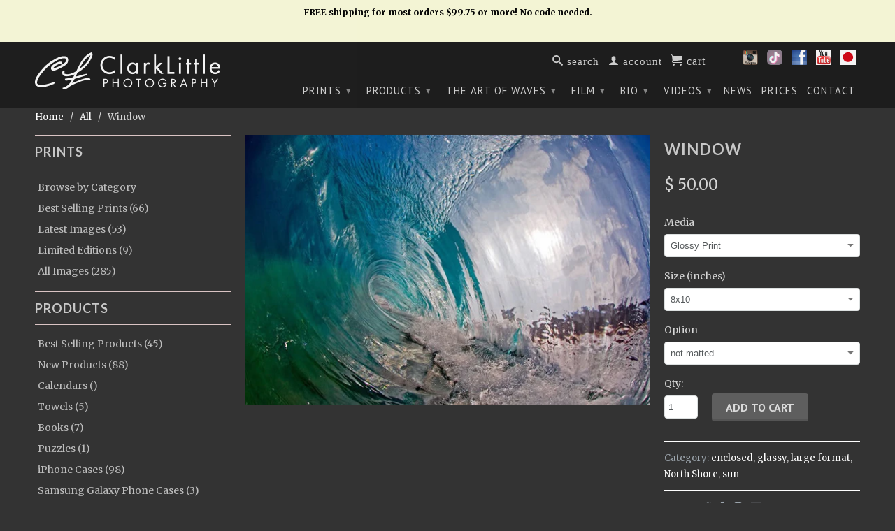

--- FILE ---
content_type: text/html; charset=utf-8
request_url: https://clarklittlephotography.com/products/window
body_size: 23862
content:
 <!DOCTYPE html>
<!--[if lt IE 7 ]><html class="ie ie6" lang="en"> <![endif]-->
<!--[if IE 7 ]><html class="ie ie7" lang="en"> <![endif]-->
<!--[if IE 8 ]><html class="ie ie8" lang="en"> <![endif]-->
<!--[if (gte IE 9)|!(IE)]><!--><html lang="en"> <!--<![endif]-->
  <head>
    <meta charset="utf-8">
    <meta http-equiv="cleartype" content="on">
    <meta name="robots" content="index,follow"> 
    <!-- Global site tag (gtag.js) - Google Analytics -->
<script async src="https://www.googletagmanager.com/gtag/js?id=UA-154554070-1"></script>
<script>
  window.dataLayer = window.dataLayer || [];
  function gtag(){dataLayer.push(arguments);}
  gtag('js', new Date());

  gtag('config', 'UA-154554070-1');
</script>

           
    <title>Window - Clark Little Photography</title>
    
    
      <meta name="description" content="Location: North Shore, Oahu, Hawaii" />
    

    

<meta name="author" content="CL Photography">
<meta property="og:url" content="https://clarklittlephotography.com/products/window">
<meta property="og:site_name" content="CL Photography">


  <meta property="og:type" content="product">
  <meta property="og:title" content="Window">
  
  <meta property="og:image" content="http://clarklittlephotography.com/cdn/shop/products/window_800_grande.jpg?v=1427527726">
  <meta property="og:image:secure_url" content="https://clarklittlephotography.com/cdn/shop/products/window_800_grande.jpg?v=1427527726">
  
  <meta property="og:price:amount" content="50.00">
  <meta property="og:price:currency" content="USD">
  
    
    



  <meta property="og:description" content="Location: North Shore, Oahu, Hawaii">






  <meta name="twitter:site" content="@ClarkLittle">


  <meta name="twitter:card" content="product">
  <meta name="twitter:title" content="Window">
  <meta name="twitter:description" content="Location: North Shore, Oahu, Hawaii">
  <meta name="twitter:image" content="https://clarklittlephotography.com/cdn/shop/products/window_800_medium.jpg?v=1427527726">
  <meta name="twitter:image:width" content="240">
  <meta name="twitter:image:height" content="240">
  <meta name="twitter:label1" content="Price">
  <meta name="twitter:data1" content="From $ 50.00 USD">
  
  <meta name="twitter:label2" content="Brand">
  <meta name="twitter:data2" content="Clark Little Photography">
  


    
    
	
    <!-- Mobile Specific Metas -->
    <meta name="HandheldFriendly" content="True">
    <meta name="MobileOptimized" content="320">
    <meta name="viewport" content="width=device-width, initial-scale=1, maximum-scale=1"> 

    <!-- Stylesheets -->
    <link href="//clarklittlephotography.com/cdn/shop/t/4/assets/styles.css?v=166444996740920461501764748948" rel="stylesheet" type="text/css" media="all" />
    <!--[if lte IE 9]>
      <link href="//clarklittlephotography.com/cdn/shop/t/4/assets/ie.css?v=16370617434440559491423709522" rel="stylesheet" type="text/css" media="all" />
    <![endif]-->
    <!--[if lte IE 7]>
      <script src="//clarklittlephotography.com/cdn/shop/t/4/assets/lte-ie7.js?v=163036231798125265921423709522" type="text/javascript"></script>
    <![endif]-->


    <!--Favicon and Apple Touch Icons-->
	<link rel="apple-touch-icon" sizes="57x57" href="https://cdn.shopify.com/s/files/1/0719/7579/t/4/assets/apple-touch-icon-57x57.png?16187988714601822232">
	<link rel="apple-touch-icon" sizes="60x60" href="https://cdn.shopify.com/s/files/1/0719/7579/t/4/assets/apple-touch-icon-60x60.png?8362002271992335775">
	<link rel="apple-touch-icon" sizes="72x72" href="https://cdn.shopify.com/s/files/1/0719/7579/t/4/assets/apple-touch-icon-72x72.png?15842792017160266033">
	<link rel="apple-touch-icon" sizes="76x76" href="https://cdn.shopify.com/s/files/1/0719/7579/t/4/assets/apple-touch-icon-76x76.png?15570924335905024256">
	<link rel="apple-touch-icon" sizes="114x114" href="https://cdn.shopify.com/s/files/1/0719/7579/t/4/assets/apple-touch-icon-114x114.png?13728233743125213733">
	<link rel="apple-touch-icon" sizes="120x120" href="https://cdn.shopify.com/s/files/1/0719/7579/t/4/assets/apple-touch-icon-120x120.png?16775014095730864923">
	<link rel="apple-touch-icon" sizes="144x144" href="https://cdn.shopify.com/s/files/1/0719/7579/t/4/assets/apple-touch-icon-144x144.png?6792235610979968691">
	<link rel="apple-touch-icon" sizes="152x152" href="https://cdn.shopify.com/s/files/1/0719/7579/t/4/assets/apple-touch-icon-152x152.png?17563048931270115596">
	<link rel="apple-touch-icon" sizes="180x180" href="https://cdn.shopify.com/s/files/1/0719/7579/t/4/assets/apple-touch-icon-180x180.png?16327547370919646947">
	<link rel="icon" type="image/png" href="https://cdn.shopify.com/s/files/1/0719/7579/t/4/assets/favicon-16x16.png?4383729045155093182" sizes="16x16">
	<link rel="icon" type="image/png" href="https://cdn.shopify.com/s/files/1/0719/7579/t/4/assets/favicon-32x32.png?199392290498553489" sizes="32x32">
	<link rel="icon" type="image/png" href="https://cdn.shopify.com/s/files/1/0719/7579/t/4/assets/favicon-96x96.png?17618781331523202791" sizes="96x96">
	<link rel="icon" type="image/png" href="https://cdn.shopify.com/s/files/1/0719/7579/t/4/assets/favicon-160x160.png?4481342297452404229" sizes="160x160">
	<link rel="icon" type="image/png" href="https://cdn.shopify.com/s/files/1/0719/7579/t/4/assets/favicon-192x192.png?6129877038804973292" sizes="192x192">
    <link rel="shortcut icon" type="image/x-icon" href="//clarklittlephotography.com/cdn/shop/t/4/assets/favicon.png?v=22030298596984442881431631699">
    <link rel="canonical" href="https://clarklittlephotography.com/products/window" />

    <!-- Custom Fonts -->
    <link href="//fonts.googleapis.com/css?family=.|Lato:light,normal,bold|Lato:light,normal,bold|PT+Sans:light,normal,bold|Merriweather:light,normal,bold" rel="stylesheet" type="text/css" />
    
    

    <!-- jQuery and jQuery fallback -->
    <script src="//ajax.googleapis.com/ajax/libs/jquery/1.11.1/jquery.min.js"></script>
    <script>window.jQuery || document.write("<script src='//clarklittlephotography.com/cdn/shop/t/4/assets/jquery.min.js?v=134162713284037891001423709521'>\x3C/script>")</script>
    <script src="//clarklittlephotography.com/cdn/shop/t/4/assets/app.js?v=106411791523886583961725753846" type="text/javascript"></script>
    
    <script src="//clarklittlephotography.com/cdn/shopifycloud/storefront/assets/themes_support/option_selection-b017cd28.js" type="text/javascript"></script>        
    <script>window.performance && window.performance.mark && window.performance.mark('shopify.content_for_header.start');</script><meta id="shopify-digital-wallet" name="shopify-digital-wallet" content="/7197579/digital_wallets/dialog">
<meta name="shopify-checkout-api-token" content="519ce6aad7d4d9198efff007c9a019b9">
<link rel="alternate" type="application/json+oembed" href="https://clarklittlephotography.com/products/window.oembed">
<script async="async" src="/checkouts/internal/preloads.js?locale=en-US"></script>
<link rel="preconnect" href="https://shop.app" crossorigin="anonymous">
<script async="async" src="https://shop.app/checkouts/internal/preloads.js?locale=en-US&shop_id=7197579" crossorigin="anonymous"></script>
<script id="shopify-features" type="application/json">{"accessToken":"519ce6aad7d4d9198efff007c9a019b9","betas":["rich-media-storefront-analytics"],"domain":"clarklittlephotography.com","predictiveSearch":true,"shopId":7197579,"locale":"en"}</script>
<script>var Shopify = Shopify || {};
Shopify.shop = "clark-little-photography.myshopify.com";
Shopify.locale = "en";
Shopify.currency = {"active":"USD","rate":"1.0"};
Shopify.country = "US";
Shopify.theme = {"name":"Retina","id":9989964,"schema_name":null,"schema_version":null,"theme_store_id":601,"role":"main"};
Shopify.theme.handle = "null";
Shopify.theme.style = {"id":null,"handle":null};
Shopify.cdnHost = "clarklittlephotography.com/cdn";
Shopify.routes = Shopify.routes || {};
Shopify.routes.root = "/";</script>
<script type="module">!function(o){(o.Shopify=o.Shopify||{}).modules=!0}(window);</script>
<script>!function(o){function n(){var o=[];function n(){o.push(Array.prototype.slice.apply(arguments))}return n.q=o,n}var t=o.Shopify=o.Shopify||{};t.loadFeatures=n(),t.autoloadFeatures=n()}(window);</script>
<script>
  window.ShopifyPay = window.ShopifyPay || {};
  window.ShopifyPay.apiHost = "shop.app\/pay";
  window.ShopifyPay.redirectState = null;
</script>
<script id="shop-js-analytics" type="application/json">{"pageType":"product"}</script>
<script defer="defer" async type="module" src="//clarklittlephotography.com/cdn/shopifycloud/shop-js/modules/v2/client.init-shop-cart-sync_BT-GjEfc.en.esm.js"></script>
<script defer="defer" async type="module" src="//clarklittlephotography.com/cdn/shopifycloud/shop-js/modules/v2/chunk.common_D58fp_Oc.esm.js"></script>
<script defer="defer" async type="module" src="//clarklittlephotography.com/cdn/shopifycloud/shop-js/modules/v2/chunk.modal_xMitdFEc.esm.js"></script>
<script type="module">
  await import("//clarklittlephotography.com/cdn/shopifycloud/shop-js/modules/v2/client.init-shop-cart-sync_BT-GjEfc.en.esm.js");
await import("//clarklittlephotography.com/cdn/shopifycloud/shop-js/modules/v2/chunk.common_D58fp_Oc.esm.js");
await import("//clarklittlephotography.com/cdn/shopifycloud/shop-js/modules/v2/chunk.modal_xMitdFEc.esm.js");

  window.Shopify.SignInWithShop?.initShopCartSync?.({"fedCMEnabled":true,"windoidEnabled":true});

</script>
<script>
  window.Shopify = window.Shopify || {};
  if (!window.Shopify.featureAssets) window.Shopify.featureAssets = {};
  window.Shopify.featureAssets['shop-js'] = {"shop-cart-sync":["modules/v2/client.shop-cart-sync_DZOKe7Ll.en.esm.js","modules/v2/chunk.common_D58fp_Oc.esm.js","modules/v2/chunk.modal_xMitdFEc.esm.js"],"init-fed-cm":["modules/v2/client.init-fed-cm_B6oLuCjv.en.esm.js","modules/v2/chunk.common_D58fp_Oc.esm.js","modules/v2/chunk.modal_xMitdFEc.esm.js"],"shop-cash-offers":["modules/v2/client.shop-cash-offers_D2sdYoxE.en.esm.js","modules/v2/chunk.common_D58fp_Oc.esm.js","modules/v2/chunk.modal_xMitdFEc.esm.js"],"shop-login-button":["modules/v2/client.shop-login-button_QeVjl5Y3.en.esm.js","modules/v2/chunk.common_D58fp_Oc.esm.js","modules/v2/chunk.modal_xMitdFEc.esm.js"],"pay-button":["modules/v2/client.pay-button_DXTOsIq6.en.esm.js","modules/v2/chunk.common_D58fp_Oc.esm.js","modules/v2/chunk.modal_xMitdFEc.esm.js"],"shop-button":["modules/v2/client.shop-button_DQZHx9pm.en.esm.js","modules/v2/chunk.common_D58fp_Oc.esm.js","modules/v2/chunk.modal_xMitdFEc.esm.js"],"avatar":["modules/v2/client.avatar_BTnouDA3.en.esm.js"],"init-windoid":["modules/v2/client.init-windoid_CR1B-cfM.en.esm.js","modules/v2/chunk.common_D58fp_Oc.esm.js","modules/v2/chunk.modal_xMitdFEc.esm.js"],"init-shop-for-new-customer-accounts":["modules/v2/client.init-shop-for-new-customer-accounts_C_vY_xzh.en.esm.js","modules/v2/client.shop-login-button_QeVjl5Y3.en.esm.js","modules/v2/chunk.common_D58fp_Oc.esm.js","modules/v2/chunk.modal_xMitdFEc.esm.js"],"init-shop-email-lookup-coordinator":["modules/v2/client.init-shop-email-lookup-coordinator_BI7n9ZSv.en.esm.js","modules/v2/chunk.common_D58fp_Oc.esm.js","modules/v2/chunk.modal_xMitdFEc.esm.js"],"init-shop-cart-sync":["modules/v2/client.init-shop-cart-sync_BT-GjEfc.en.esm.js","modules/v2/chunk.common_D58fp_Oc.esm.js","modules/v2/chunk.modal_xMitdFEc.esm.js"],"shop-toast-manager":["modules/v2/client.shop-toast-manager_DiYdP3xc.en.esm.js","modules/v2/chunk.common_D58fp_Oc.esm.js","modules/v2/chunk.modal_xMitdFEc.esm.js"],"init-customer-accounts":["modules/v2/client.init-customer-accounts_D9ZNqS-Q.en.esm.js","modules/v2/client.shop-login-button_QeVjl5Y3.en.esm.js","modules/v2/chunk.common_D58fp_Oc.esm.js","modules/v2/chunk.modal_xMitdFEc.esm.js"],"init-customer-accounts-sign-up":["modules/v2/client.init-customer-accounts-sign-up_iGw4briv.en.esm.js","modules/v2/client.shop-login-button_QeVjl5Y3.en.esm.js","modules/v2/chunk.common_D58fp_Oc.esm.js","modules/v2/chunk.modal_xMitdFEc.esm.js"],"shop-follow-button":["modules/v2/client.shop-follow-button_CqMgW2wH.en.esm.js","modules/v2/chunk.common_D58fp_Oc.esm.js","modules/v2/chunk.modal_xMitdFEc.esm.js"],"checkout-modal":["modules/v2/client.checkout-modal_xHeaAweL.en.esm.js","modules/v2/chunk.common_D58fp_Oc.esm.js","modules/v2/chunk.modal_xMitdFEc.esm.js"],"shop-login":["modules/v2/client.shop-login_D91U-Q7h.en.esm.js","modules/v2/chunk.common_D58fp_Oc.esm.js","modules/v2/chunk.modal_xMitdFEc.esm.js"],"lead-capture":["modules/v2/client.lead-capture_BJmE1dJe.en.esm.js","modules/v2/chunk.common_D58fp_Oc.esm.js","modules/v2/chunk.modal_xMitdFEc.esm.js"],"payment-terms":["modules/v2/client.payment-terms_Ci9AEqFq.en.esm.js","modules/v2/chunk.common_D58fp_Oc.esm.js","modules/v2/chunk.modal_xMitdFEc.esm.js"]};
</script>
<script>(function() {
  var isLoaded = false;
  function asyncLoad() {
    if (isLoaded) return;
    isLoaded = true;
    var urls = ["\/\/backinstock.useamp.com\/widget\/3071_1767153202.js?category=bis\u0026v=6\u0026shop=clark-little-photography.myshopify.com"];
    for (var i = 0; i < urls.length; i++) {
      var s = document.createElement('script');
      s.type = 'text/javascript';
      s.async = true;
      s.src = urls[i];
      var x = document.getElementsByTagName('script')[0];
      x.parentNode.insertBefore(s, x);
    }
  };
  if(window.attachEvent) {
    window.attachEvent('onload', asyncLoad);
  } else {
    window.addEventListener('load', asyncLoad, false);
  }
})();</script>
<script id="__st">var __st={"a":7197579,"offset":-36000,"reqid":"db5caf4d-be04-486b-902f-df55543dd97d-1769387159","pageurl":"clarklittlephotography.com\/products\/window","u":"560397e3adfb","p":"product","rtyp":"product","rid":453077168};</script>
<script>window.ShopifyPaypalV4VisibilityTracking = true;</script>
<script id="captcha-bootstrap">!function(){'use strict';const t='contact',e='account',n='new_comment',o=[[t,t],['blogs',n],['comments',n],[t,'customer']],c=[[e,'customer_login'],[e,'guest_login'],[e,'recover_customer_password'],[e,'create_customer']],r=t=>t.map((([t,e])=>`form[action*='/${t}']:not([data-nocaptcha='true']) input[name='form_type'][value='${e}']`)).join(','),a=t=>()=>t?[...document.querySelectorAll(t)].map((t=>t.form)):[];function s(){const t=[...o],e=r(t);return a(e)}const i='password',u='form_key',d=['recaptcha-v3-token','g-recaptcha-response','h-captcha-response',i],f=()=>{try{return window.sessionStorage}catch{return}},m='__shopify_v',_=t=>t.elements[u];function p(t,e,n=!1){try{const o=window.sessionStorage,c=JSON.parse(o.getItem(e)),{data:r}=function(t){const{data:e,action:n}=t;return t[m]||n?{data:e,action:n}:{data:t,action:n}}(c);for(const[e,n]of Object.entries(r))t.elements[e]&&(t.elements[e].value=n);n&&o.removeItem(e)}catch(o){console.error('form repopulation failed',{error:o})}}const l='form_type',E='cptcha';function T(t){t.dataset[E]=!0}const w=window,h=w.document,L='Shopify',v='ce_forms',y='captcha';let A=!1;((t,e)=>{const n=(g='f06e6c50-85a8-45c8-87d0-21a2b65856fe',I='https://cdn.shopify.com/shopifycloud/storefront-forms-hcaptcha/ce_storefront_forms_captcha_hcaptcha.v1.5.2.iife.js',D={infoText:'Protected by hCaptcha',privacyText:'Privacy',termsText:'Terms'},(t,e,n)=>{const o=w[L][v],c=o.bindForm;if(c)return c(t,g,e,D).then(n);var r;o.q.push([[t,g,e,D],n]),r=I,A||(h.body.append(Object.assign(h.createElement('script'),{id:'captcha-provider',async:!0,src:r})),A=!0)});var g,I,D;w[L]=w[L]||{},w[L][v]=w[L][v]||{},w[L][v].q=[],w[L][y]=w[L][y]||{},w[L][y].protect=function(t,e){n(t,void 0,e),T(t)},Object.freeze(w[L][y]),function(t,e,n,w,h,L){const[v,y,A,g]=function(t,e,n){const i=e?o:[],u=t?c:[],d=[...i,...u],f=r(d),m=r(i),_=r(d.filter((([t,e])=>n.includes(e))));return[a(f),a(m),a(_),s()]}(w,h,L),I=t=>{const e=t.target;return e instanceof HTMLFormElement?e:e&&e.form},D=t=>v().includes(t);t.addEventListener('submit',(t=>{const e=I(t);if(!e)return;const n=D(e)&&!e.dataset.hcaptchaBound&&!e.dataset.recaptchaBound,o=_(e),c=g().includes(e)&&(!o||!o.value);(n||c)&&t.preventDefault(),c&&!n&&(function(t){try{if(!f())return;!function(t){const e=f();if(!e)return;const n=_(t);if(!n)return;const o=n.value;o&&e.removeItem(o)}(t);const e=Array.from(Array(32),(()=>Math.random().toString(36)[2])).join('');!function(t,e){_(t)||t.append(Object.assign(document.createElement('input'),{type:'hidden',name:u})),t.elements[u].value=e}(t,e),function(t,e){const n=f();if(!n)return;const o=[...t.querySelectorAll(`input[type='${i}']`)].map((({name:t})=>t)),c=[...d,...o],r={};for(const[a,s]of new FormData(t).entries())c.includes(a)||(r[a]=s);n.setItem(e,JSON.stringify({[m]:1,action:t.action,data:r}))}(t,e)}catch(e){console.error('failed to persist form',e)}}(e),e.submit())}));const S=(t,e)=>{t&&!t.dataset[E]&&(n(t,e.some((e=>e===t))),T(t))};for(const o of['focusin','change'])t.addEventListener(o,(t=>{const e=I(t);D(e)&&S(e,y())}));const B=e.get('form_key'),M=e.get(l),P=B&&M;t.addEventListener('DOMContentLoaded',(()=>{const t=y();if(P)for(const e of t)e.elements[l].value===M&&p(e,B);[...new Set([...A(),...v().filter((t=>'true'===t.dataset.shopifyCaptcha))])].forEach((e=>S(e,t)))}))}(h,new URLSearchParams(w.location.search),n,t,e,['guest_login'])})(!0,!0)}();</script>
<script integrity="sha256-4kQ18oKyAcykRKYeNunJcIwy7WH5gtpwJnB7kiuLZ1E=" data-source-attribution="shopify.loadfeatures" defer="defer" src="//clarklittlephotography.com/cdn/shopifycloud/storefront/assets/storefront/load_feature-a0a9edcb.js" crossorigin="anonymous"></script>
<script crossorigin="anonymous" defer="defer" src="//clarklittlephotography.com/cdn/shopifycloud/storefront/assets/shopify_pay/storefront-65b4c6d7.js?v=20250812"></script>
<script data-source-attribution="shopify.dynamic_checkout.dynamic.init">var Shopify=Shopify||{};Shopify.PaymentButton=Shopify.PaymentButton||{isStorefrontPortableWallets:!0,init:function(){window.Shopify.PaymentButton.init=function(){};var t=document.createElement("script");t.src="https://clarklittlephotography.com/cdn/shopifycloud/portable-wallets/latest/portable-wallets.en.js",t.type="module",document.head.appendChild(t)}};
</script>
<script data-source-attribution="shopify.dynamic_checkout.buyer_consent">
  function portableWalletsHideBuyerConsent(e){var t=document.getElementById("shopify-buyer-consent"),n=document.getElementById("shopify-subscription-policy-button");t&&n&&(t.classList.add("hidden"),t.setAttribute("aria-hidden","true"),n.removeEventListener("click",e))}function portableWalletsShowBuyerConsent(e){var t=document.getElementById("shopify-buyer-consent"),n=document.getElementById("shopify-subscription-policy-button");t&&n&&(t.classList.remove("hidden"),t.removeAttribute("aria-hidden"),n.addEventListener("click",e))}window.Shopify?.PaymentButton&&(window.Shopify.PaymentButton.hideBuyerConsent=portableWalletsHideBuyerConsent,window.Shopify.PaymentButton.showBuyerConsent=portableWalletsShowBuyerConsent);
</script>
<script data-source-attribution="shopify.dynamic_checkout.cart.bootstrap">document.addEventListener("DOMContentLoaded",(function(){function t(){return document.querySelector("shopify-accelerated-checkout-cart, shopify-accelerated-checkout")}if(t())Shopify.PaymentButton.init();else{new MutationObserver((function(e,n){t()&&(Shopify.PaymentButton.init(),n.disconnect())})).observe(document.body,{childList:!0,subtree:!0})}}));
</script>
<link id="shopify-accelerated-checkout-styles" rel="stylesheet" media="screen" href="https://clarklittlephotography.com/cdn/shopifycloud/portable-wallets/latest/accelerated-checkout-backwards-compat.css" crossorigin="anonymous">
<style id="shopify-accelerated-checkout-cart">
        #shopify-buyer-consent {
  margin-top: 1em;
  display: inline-block;
  width: 100%;
}

#shopify-buyer-consent.hidden {
  display: none;
}

#shopify-subscription-policy-button {
  background: none;
  border: none;
  padding: 0;
  text-decoration: underline;
  font-size: inherit;
  cursor: pointer;
}

#shopify-subscription-policy-button::before {
  box-shadow: none;
}

      </style>

<script>window.performance && window.performance.mark && window.performance.mark('shopify.content_for_header.end');</script>
  <link href="https://monorail-edge.shopifysvc.com" rel="dns-prefetch">
<script>(function(){if ("sendBeacon" in navigator && "performance" in window) {try {var session_token_from_headers = performance.getEntriesByType('navigation')[0].serverTiming.find(x => x.name == '_s').description;} catch {var session_token_from_headers = undefined;}var session_cookie_matches = document.cookie.match(/_shopify_s=([^;]*)/);var session_token_from_cookie = session_cookie_matches && session_cookie_matches.length === 2 ? session_cookie_matches[1] : "";var session_token = session_token_from_headers || session_token_from_cookie || "";function handle_abandonment_event(e) {var entries = performance.getEntries().filter(function(entry) {return /monorail-edge.shopifysvc.com/.test(entry.name);});if (!window.abandonment_tracked && entries.length === 0) {window.abandonment_tracked = true;var currentMs = Date.now();var navigation_start = performance.timing.navigationStart;var payload = {shop_id: 7197579,url: window.location.href,navigation_start,duration: currentMs - navigation_start,session_token,page_type: "product"};window.navigator.sendBeacon("https://monorail-edge.shopifysvc.com/v1/produce", JSON.stringify({schema_id: "online_store_buyer_site_abandonment/1.1",payload: payload,metadata: {event_created_at_ms: currentMs,event_sent_at_ms: currentMs}}));}}window.addEventListener('pagehide', handle_abandonment_event);}}());</script>
<script id="web-pixels-manager-setup">(function e(e,d,r,n,o){if(void 0===o&&(o={}),!Boolean(null===(a=null===(i=window.Shopify)||void 0===i?void 0:i.analytics)||void 0===a?void 0:a.replayQueue)){var i,a;window.Shopify=window.Shopify||{};var t=window.Shopify;t.analytics=t.analytics||{};var s=t.analytics;s.replayQueue=[],s.publish=function(e,d,r){return s.replayQueue.push([e,d,r]),!0};try{self.performance.mark("wpm:start")}catch(e){}var l=function(){var e={modern:/Edge?\/(1{2}[4-9]|1[2-9]\d|[2-9]\d{2}|\d{4,})\.\d+(\.\d+|)|Firefox\/(1{2}[4-9]|1[2-9]\d|[2-9]\d{2}|\d{4,})\.\d+(\.\d+|)|Chrom(ium|e)\/(9{2}|\d{3,})\.\d+(\.\d+|)|(Maci|X1{2}).+ Version\/(15\.\d+|(1[6-9]|[2-9]\d|\d{3,})\.\d+)([,.]\d+|)( \(\w+\)|)( Mobile\/\w+|) Safari\/|Chrome.+OPR\/(9{2}|\d{3,})\.\d+\.\d+|(CPU[ +]OS|iPhone[ +]OS|CPU[ +]iPhone|CPU IPhone OS|CPU iPad OS)[ +]+(15[._]\d+|(1[6-9]|[2-9]\d|\d{3,})[._]\d+)([._]\d+|)|Android:?[ /-](13[3-9]|1[4-9]\d|[2-9]\d{2}|\d{4,})(\.\d+|)(\.\d+|)|Android.+Firefox\/(13[5-9]|1[4-9]\d|[2-9]\d{2}|\d{4,})\.\d+(\.\d+|)|Android.+Chrom(ium|e)\/(13[3-9]|1[4-9]\d|[2-9]\d{2}|\d{4,})\.\d+(\.\d+|)|SamsungBrowser\/([2-9]\d|\d{3,})\.\d+/,legacy:/Edge?\/(1[6-9]|[2-9]\d|\d{3,})\.\d+(\.\d+|)|Firefox\/(5[4-9]|[6-9]\d|\d{3,})\.\d+(\.\d+|)|Chrom(ium|e)\/(5[1-9]|[6-9]\d|\d{3,})\.\d+(\.\d+|)([\d.]+$|.*Safari\/(?![\d.]+ Edge\/[\d.]+$))|(Maci|X1{2}).+ Version\/(10\.\d+|(1[1-9]|[2-9]\d|\d{3,})\.\d+)([,.]\d+|)( \(\w+\)|)( Mobile\/\w+|) Safari\/|Chrome.+OPR\/(3[89]|[4-9]\d|\d{3,})\.\d+\.\d+|(CPU[ +]OS|iPhone[ +]OS|CPU[ +]iPhone|CPU IPhone OS|CPU iPad OS)[ +]+(10[._]\d+|(1[1-9]|[2-9]\d|\d{3,})[._]\d+)([._]\d+|)|Android:?[ /-](13[3-9]|1[4-9]\d|[2-9]\d{2}|\d{4,})(\.\d+|)(\.\d+|)|Mobile Safari.+OPR\/([89]\d|\d{3,})\.\d+\.\d+|Android.+Firefox\/(13[5-9]|1[4-9]\d|[2-9]\d{2}|\d{4,})\.\d+(\.\d+|)|Android.+Chrom(ium|e)\/(13[3-9]|1[4-9]\d|[2-9]\d{2}|\d{4,})\.\d+(\.\d+|)|Android.+(UC? ?Browser|UCWEB|U3)[ /]?(15\.([5-9]|\d{2,})|(1[6-9]|[2-9]\d|\d{3,})\.\d+)\.\d+|SamsungBrowser\/(5\.\d+|([6-9]|\d{2,})\.\d+)|Android.+MQ{2}Browser\/(14(\.(9|\d{2,})|)|(1[5-9]|[2-9]\d|\d{3,})(\.\d+|))(\.\d+|)|K[Aa][Ii]OS\/(3\.\d+|([4-9]|\d{2,})\.\d+)(\.\d+|)/},d=e.modern,r=e.legacy,n=navigator.userAgent;return n.match(d)?"modern":n.match(r)?"legacy":"unknown"}(),u="modern"===l?"modern":"legacy",c=(null!=n?n:{modern:"",legacy:""})[u],f=function(e){return[e.baseUrl,"/wpm","/b",e.hashVersion,"modern"===e.buildTarget?"m":"l",".js"].join("")}({baseUrl:d,hashVersion:r,buildTarget:u}),m=function(e){var d=e.version,r=e.bundleTarget,n=e.surface,o=e.pageUrl,i=e.monorailEndpoint;return{emit:function(e){var a=e.status,t=e.errorMsg,s=(new Date).getTime(),l=JSON.stringify({metadata:{event_sent_at_ms:s},events:[{schema_id:"web_pixels_manager_load/3.1",payload:{version:d,bundle_target:r,page_url:o,status:a,surface:n,error_msg:t},metadata:{event_created_at_ms:s}}]});if(!i)return console&&console.warn&&console.warn("[Web Pixels Manager] No Monorail endpoint provided, skipping logging."),!1;try{return self.navigator.sendBeacon.bind(self.navigator)(i,l)}catch(e){}var u=new XMLHttpRequest;try{return u.open("POST",i,!0),u.setRequestHeader("Content-Type","text/plain"),u.send(l),!0}catch(e){return console&&console.warn&&console.warn("[Web Pixels Manager] Got an unhandled error while logging to Monorail."),!1}}}}({version:r,bundleTarget:l,surface:e.surface,pageUrl:self.location.href,monorailEndpoint:e.monorailEndpoint});try{o.browserTarget=l,function(e){var d=e.src,r=e.async,n=void 0===r||r,o=e.onload,i=e.onerror,a=e.sri,t=e.scriptDataAttributes,s=void 0===t?{}:t,l=document.createElement("script"),u=document.querySelector("head"),c=document.querySelector("body");if(l.async=n,l.src=d,a&&(l.integrity=a,l.crossOrigin="anonymous"),s)for(var f in s)if(Object.prototype.hasOwnProperty.call(s,f))try{l.dataset[f]=s[f]}catch(e){}if(o&&l.addEventListener("load",o),i&&l.addEventListener("error",i),u)u.appendChild(l);else{if(!c)throw new Error("Did not find a head or body element to append the script");c.appendChild(l)}}({src:f,async:!0,onload:function(){if(!function(){var e,d;return Boolean(null===(d=null===(e=window.Shopify)||void 0===e?void 0:e.analytics)||void 0===d?void 0:d.initialized)}()){var d=window.webPixelsManager.init(e)||void 0;if(d){var r=window.Shopify.analytics;r.replayQueue.forEach((function(e){var r=e[0],n=e[1],o=e[2];d.publishCustomEvent(r,n,o)})),r.replayQueue=[],r.publish=d.publishCustomEvent,r.visitor=d.visitor,r.initialized=!0}}},onerror:function(){return m.emit({status:"failed",errorMsg:"".concat(f," has failed to load")})},sri:function(e){var d=/^sha384-[A-Za-z0-9+/=]+$/;return"string"==typeof e&&d.test(e)}(c)?c:"",scriptDataAttributes:o}),m.emit({status:"loading"})}catch(e){m.emit({status:"failed",errorMsg:(null==e?void 0:e.message)||"Unknown error"})}}})({shopId: 7197579,storefrontBaseUrl: "https://clarklittlephotography.com",extensionsBaseUrl: "https://extensions.shopifycdn.com/cdn/shopifycloud/web-pixels-manager",monorailEndpoint: "https://monorail-edge.shopifysvc.com/unstable/produce_batch",surface: "storefront-renderer",enabledBetaFlags: ["2dca8a86"],webPixelsConfigList: [{"id":"76283959","eventPayloadVersion":"v1","runtimeContext":"LAX","scriptVersion":"1","type":"CUSTOM","privacyPurposes":["ANALYTICS"],"name":"Google Analytics tag (migrated)"},{"id":"shopify-app-pixel","configuration":"{}","eventPayloadVersion":"v1","runtimeContext":"STRICT","scriptVersion":"0450","apiClientId":"shopify-pixel","type":"APP","privacyPurposes":["ANALYTICS","MARKETING"]},{"id":"shopify-custom-pixel","eventPayloadVersion":"v1","runtimeContext":"LAX","scriptVersion":"0450","apiClientId":"shopify-pixel","type":"CUSTOM","privacyPurposes":["ANALYTICS","MARKETING"]}],isMerchantRequest: false,initData: {"shop":{"name":"CL Photography","paymentSettings":{"currencyCode":"USD"},"myshopifyDomain":"clark-little-photography.myshopify.com","countryCode":"US","storefrontUrl":"https:\/\/clarklittlephotography.com"},"customer":null,"cart":null,"checkout":null,"productVariants":[{"price":{"amount":50.0,"currencyCode":"USD"},"product":{"title":"Window","vendor":"Clark Little Photography","id":"453077168","untranslatedTitle":"Window","url":"\/products\/window","type":"Print"},"id":"1315277620","image":{"src":"\/\/clarklittlephotography.com\/cdn\/shop\/products\/window_800.jpg?v=1427527726"},"sku":null,"title":"Glossy Print \/ 8x10 \/ not matted","untranslatedTitle":"Glossy Print \/ 8x10 \/ not matted"},{"price":{"amount":60.0,"currencyCode":"USD"},"product":{"title":"Window","vendor":"Clark Little Photography","id":"453077168","untranslatedTitle":"Window","url":"\/products\/window","type":"Print"},"id":"1315277624","image":{"src":"\/\/clarklittlephotography.com\/cdn\/shop\/products\/window_800.jpg?v=1427527726"},"sku":null,"title":"Glossy Print \/ 8x10 \/ matted","untranslatedTitle":"Glossy Print \/ 8x10 \/ matted"},{"price":{"amount":75.0,"currencyCode":"USD"},"product":{"title":"Window","vendor":"Clark Little Photography","id":"453077168","untranslatedTitle":"Window","url":"\/products\/window","type":"Print"},"id":"1315277628","image":{"src":"\/\/clarklittlephotography.com\/cdn\/shop\/products\/window_800.jpg?v=1427527726"},"sku":null,"title":"Glossy Print \/ 11x14 \/ not matted","untranslatedTitle":"Glossy Print \/ 11x14 \/ not matted"},{"price":{"amount":90.0,"currencyCode":"USD"},"product":{"title":"Window","vendor":"Clark Little Photography","id":"453077168","untranslatedTitle":"Window","url":"\/products\/window","type":"Print"},"id":"1315277632","image":{"src":"\/\/clarklittlephotography.com\/cdn\/shop\/products\/window_800.jpg?v=1427527726"},"sku":null,"title":"Glossy Print \/ 11x14 \/ matted","untranslatedTitle":"Glossy Print \/ 11x14 \/ matted"},{"price":{"amount":100.0,"currencyCode":"USD"},"product":{"title":"Window","vendor":"Clark Little Photography","id":"453077168","untranslatedTitle":"Window","url":"\/products\/window","type":"Print"},"id":"1315277636","image":{"src":"\/\/clarklittlephotography.com\/cdn\/shop\/products\/window_800.jpg?v=1427527726"},"sku":null,"title":"Glossy Print \/ 12x18 \/ not matted","untranslatedTitle":"Glossy Print \/ 12x18 \/ not matted"},{"price":{"amount":120.0,"currencyCode":"USD"},"product":{"title":"Window","vendor":"Clark Little Photography","id":"453077168","untranslatedTitle":"Window","url":"\/products\/window","type":"Print"},"id":"1315277640","image":{"src":"\/\/clarklittlephotography.com\/cdn\/shop\/products\/window_800.jpg?v=1427527726"},"sku":null,"title":"Glossy Print \/ 12x18 \/ matted","untranslatedTitle":"Glossy Print \/ 12x18 \/ matted"},{"price":{"amount":225.0,"currencyCode":"USD"},"product":{"title":"Window","vendor":"Clark Little Photography","id":"453077168","untranslatedTitle":"Window","url":"\/products\/window","type":"Print"},"id":"1315277644","image":{"src":"\/\/clarklittlephotography.com\/cdn\/shop\/products\/window_800.jpg?v=1427527726"},"sku":null,"title":"Glossy Print \/ 16x24 \/ ---","untranslatedTitle":"Glossy Print \/ 16x24 \/ ---"},{"price":{"amount":300.0,"currencyCode":"USD"},"product":{"title":"Window","vendor":"Clark Little Photography","id":"453077168","untranslatedTitle":"Window","url":"\/products\/window","type":"Print"},"id":"1315277648","image":{"src":"\/\/clarklittlephotography.com\/cdn\/shop\/products\/window_800.jpg?v=1427527726"},"sku":null,"title":"Glossy Print \/ 20x30 \/ ---","untranslatedTitle":"Glossy Print \/ 20x30 \/ ---"},{"price":{"amount":375.0,"currencyCode":"USD"},"product":{"title":"Window","vendor":"Clark Little Photography","id":"453077168","untranslatedTitle":"Window","url":"\/products\/window","type":"Print"},"id":"1315277652","image":{"src":"\/\/clarklittlephotography.com\/cdn\/shop\/products\/window_800.jpg?v=1427527726"},"sku":null,"title":"Glossy Print \/ 24x36 \/ ---","untranslatedTitle":"Glossy Print \/ 24x36 \/ ---"},{"price":{"amount":450.0,"currencyCode":"USD"},"product":{"title":"Window","vendor":"Clark Little Photography","id":"453077168","untranslatedTitle":"Window","url":"\/products\/window","type":"Print"},"id":"1315277656","image":{"src":"\/\/clarklittlephotography.com\/cdn\/shop\/products\/window_800.jpg?v=1427527726"},"sku":null,"title":"Glossy Print \/ 28x40 \/ ---","untranslatedTitle":"Glossy Print \/ 28x40 \/ ---"},{"price":{"amount":600.0,"currencyCode":"USD"},"product":{"title":"Window","vendor":"Clark Little Photography","id":"453077168","untranslatedTitle":"Window","url":"\/products\/window","type":"Print"},"id":"1315277660","image":{"src":"\/\/clarklittlephotography.com\/cdn\/shop\/products\/window_800.jpg?v=1427527726"},"sku":null,"title":"Glossy Print \/ 34x50 \/ ---","untranslatedTitle":"Glossy Print \/ 34x50 \/ ---"},{"price":{"amount":800.0,"currencyCode":"USD"},"product":{"title":"Window","vendor":"Clark Little Photography","id":"453077168","untranslatedTitle":"Window","url":"\/products\/window","type":"Print"},"id":"1315277664","image":{"src":"\/\/clarklittlephotography.com\/cdn\/shop\/products\/window_800.jpg?v=1427527726"},"sku":null,"title":"Glossy Print \/ 40x60 \/ ---","untranslatedTitle":"Glossy Print \/ 40x60 \/ ---"},{"price":{"amount":175.0,"currencyCode":"USD"},"product":{"title":"Window","vendor":"Clark Little Photography","id":"453077168","untranslatedTitle":"Window","url":"\/products\/window","type":"Print"},"id":"1315277668","image":{"src":"\/\/clarklittlephotography.com\/cdn\/shop\/products\/window_800.jpg?v=1427527726"},"sku":null,"title":"Matte Print \/ 16x24 \/ ---","untranslatedTitle":"Matte Print \/ 16x24 \/ ---"},{"price":{"amount":225.0,"currencyCode":"USD"},"product":{"title":"Window","vendor":"Clark Little Photography","id":"453077168","untranslatedTitle":"Window","url":"\/products\/window","type":"Print"},"id":"1315277672","image":{"src":"\/\/clarklittlephotography.com\/cdn\/shop\/products\/window_800.jpg?v=1427527726"},"sku":null,"title":"Matte Print \/ 20x30 \/ ---","untranslatedTitle":"Matte Print \/ 20x30 \/ ---"},{"price":{"amount":285.0,"currencyCode":"USD"},"product":{"title":"Window","vendor":"Clark Little Photography","id":"453077168","untranslatedTitle":"Window","url":"\/products\/window","type":"Print"},"id":"1315277676","image":{"src":"\/\/clarklittlephotography.com\/cdn\/shop\/products\/window_800.jpg?v=1427527726"},"sku":null,"title":"Matte Print \/ 24x36 \/ ---","untranslatedTitle":"Matte Print \/ 24x36 \/ ---"},{"price":{"amount":350.0,"currencyCode":"USD"},"product":{"title":"Window","vendor":"Clark Little Photography","id":"453077168","untranslatedTitle":"Window","url":"\/products\/window","type":"Print"},"id":"1315277680","image":{"src":"\/\/clarklittlephotography.com\/cdn\/shop\/products\/window_800.jpg?v=1427527726"},"sku":null,"title":"Matte Print \/ 28x40 \/ ---","untranslatedTitle":"Matte Print \/ 28x40 \/ ---"},{"price":{"amount":450.0,"currencyCode":"USD"},"product":{"title":"Window","vendor":"Clark Little Photography","id":"453077168","untranslatedTitle":"Window","url":"\/products\/window","type":"Print"},"id":"1315277684","image":{"src":"\/\/clarklittlephotography.com\/cdn\/shop\/products\/window_800.jpg?v=1427527726"},"sku":null,"title":"Matte Print \/ 34x50 \/ ---","untranslatedTitle":"Matte Print \/ 34x50 \/ ---"},{"price":{"amount":600.0,"currencyCode":"USD"},"product":{"title":"Window","vendor":"Clark Little Photography","id":"453077168","untranslatedTitle":"Window","url":"\/products\/window","type":"Print"},"id":"1315277688","image":{"src":"\/\/clarklittlephotography.com\/cdn\/shop\/products\/window_800.jpg?v=1427527726"},"sku":null,"title":"Matte Print \/ 40x60 \/ ---","untranslatedTitle":"Matte Print \/ 40x60 \/ ---"},{"price":{"amount":250.0,"currencyCode":"USD"},"product":{"title":"Window","vendor":"Clark Little Photography","id":"453077168","untranslatedTitle":"Window","url":"\/products\/window","type":"Print"},"id":"1332302172","image":{"src":"\/\/clarklittlephotography.com\/cdn\/shop\/products\/window_800.jpg?v=1427527726"},"sku":null,"title":"Aluminum Print \/ 8x12 \/ float mount","untranslatedTitle":"Aluminum Print \/ 8x12 \/ float mount"},{"price":{"amount":450.0,"currencyCode":"USD"},"product":{"title":"Window","vendor":"Clark Little Photography","id":"453077168","untranslatedTitle":"Window","url":"\/products\/window","type":"Print"},"id":"1332302176","image":{"src":"\/\/clarklittlephotography.com\/cdn\/shop\/products\/window_800.jpg?v=1427527726"},"sku":null,"title":"Aluminum Print \/ 12x18 \/ float mount","untranslatedTitle":"Aluminum Print \/ 12x18 \/ float mount"},{"price":{"amount":525.0,"currencyCode":"USD"},"product":{"title":"Window","vendor":"Clark Little Photography","id":"453077168","untranslatedTitle":"Window","url":"\/products\/window","type":"Print"},"id":"1332302180","image":{"src":"\/\/clarklittlephotography.com\/cdn\/shop\/products\/window_800.jpg?v=1427527726"},"sku":null,"title":"Aluminum Print \/ 12x18 \/ flush mount frame (black)","untranslatedTitle":"Aluminum Print \/ 12x18 \/ flush mount frame (black)"},{"price":{"amount":525.0,"currencyCode":"USD"},"product":{"title":"Window","vendor":"Clark Little Photography","id":"453077168","untranslatedTitle":"Window","url":"\/products\/window","type":"Print"},"id":"1332302184","image":{"src":"\/\/clarklittlephotography.com\/cdn\/shop\/products\/window_800.jpg?v=1427527726"},"sku":null,"title":"Aluminum Print \/ 12x18 \/ flush mount frame (silver)","untranslatedTitle":"Aluminum Print \/ 12x18 \/ flush mount frame (silver)"},{"price":{"amount":525.0,"currencyCode":"USD"},"product":{"title":"Window","vendor":"Clark Little Photography","id":"453077168","untranslatedTitle":"Window","url":"\/products\/window","type":"Print"},"id":"1332302192","image":{"src":"\/\/clarklittlephotography.com\/cdn\/shop\/products\/window_800.jpg?v=1427527726"},"sku":null,"title":"Aluminum Print \/ 12x18 \/ flush mount frame (dark pewter)","untranslatedTitle":"Aluminum Print \/ 12x18 \/ flush mount frame (dark pewter)"},{"price":{"amount":525.0,"currencyCode":"USD"},"product":{"title":"Window","vendor":"Clark Little Photography","id":"453077168","untranslatedTitle":"Window","url":"\/products\/window","type":"Print"},"id":"1332302196","image":{"src":"\/\/clarklittlephotography.com\/cdn\/shop\/products\/window_800.jpg?v=1427527726"},"sku":null,"title":"Aluminum Print \/ 12x18 \/ inset frame (black)","untranslatedTitle":"Aluminum Print \/ 12x18 \/ inset frame (black)"},{"price":{"amount":525.0,"currencyCode":"USD"},"product":{"title":"Window","vendor":"Clark Little Photography","id":"453077168","untranslatedTitle":"Window","url":"\/products\/window","type":"Print"},"id":"1332302200","image":{"src":"\/\/clarklittlephotography.com\/cdn\/shop\/products\/window_800.jpg?v=1427527726"},"sku":null,"title":"Aluminum Print \/ 12x18 \/ inset frame (silver)","untranslatedTitle":"Aluminum Print \/ 12x18 \/ inset frame (silver)"},{"price":{"amount":650.0,"currencyCode":"USD"},"product":{"title":"Window","vendor":"Clark Little Photography","id":"453077168","untranslatedTitle":"Window","url":"\/products\/window","type":"Print"},"id":"1332302204","image":{"src":"\/\/clarklittlephotography.com\/cdn\/shop\/products\/window_800.jpg?v=1427527726"},"sku":null,"title":"Aluminum Print \/ 16x24 \/ float mount","untranslatedTitle":"Aluminum Print \/ 16x24 \/ float mount"},{"price":{"amount":1200.0,"currencyCode":"USD"},"product":{"title":"Window","vendor":"Clark Little Photography","id":"453077168","untranslatedTitle":"Window","url":"\/products\/window","type":"Print"},"id":"1332302208","image":{"src":"\/\/clarklittlephotography.com\/cdn\/shop\/products\/window_800.jpg?v=1427527726"},"sku":null,"title":"Aluminum Print \/ 16x24 \/ flush mount frame (black)","untranslatedTitle":"Aluminum Print \/ 16x24 \/ flush mount frame (black)"},{"price":{"amount":1200.0,"currencyCode":"USD"},"product":{"title":"Window","vendor":"Clark Little Photography","id":"453077168","untranslatedTitle":"Window","url":"\/products\/window","type":"Print"},"id":"1332302212","image":{"src":"\/\/clarklittlephotography.com\/cdn\/shop\/products\/window_800.jpg?v=1427527726"},"sku":null,"title":"Aluminum Print \/ 16x24 \/ flush mount frame (silver)","untranslatedTitle":"Aluminum Print \/ 16x24 \/ flush mount frame (silver)"},{"price":{"amount":1200.0,"currencyCode":"USD"},"product":{"title":"Window","vendor":"Clark Little Photography","id":"453077168","untranslatedTitle":"Window","url":"\/products\/window","type":"Print"},"id":"1332302220","image":{"src":"\/\/clarklittlephotography.com\/cdn\/shop\/products\/window_800.jpg?v=1427527726"},"sku":null,"title":"Aluminum Print \/ 16x24 \/ flush mount frame (dark pewter)","untranslatedTitle":"Aluminum Print \/ 16x24 \/ flush mount frame (dark pewter)"},{"price":{"amount":1200.0,"currencyCode":"USD"},"product":{"title":"Window","vendor":"Clark Little Photography","id":"453077168","untranslatedTitle":"Window","url":"\/products\/window","type":"Print"},"id":"1332302224","image":{"src":"\/\/clarklittlephotography.com\/cdn\/shop\/products\/window_800.jpg?v=1427527726"},"sku":null,"title":"Aluminum Print \/ 16x24 \/ inset frame (black)","untranslatedTitle":"Aluminum Print \/ 16x24 \/ inset frame (black)"},{"price":{"amount":1200.0,"currencyCode":"USD"},"product":{"title":"Window","vendor":"Clark Little Photography","id":"453077168","untranslatedTitle":"Window","url":"\/products\/window","type":"Print"},"id":"1332302228","image":{"src":"\/\/clarklittlephotography.com\/cdn\/shop\/products\/window_800.jpg?v=1427527726"},"sku":null,"title":"Aluminum Print \/ 16x24 \/ inset frame (silver)","untranslatedTitle":"Aluminum Print \/ 16x24 \/ inset frame (silver)"},{"price":{"amount":950.0,"currencyCode":"USD"},"product":{"title":"Window","vendor":"Clark Little Photography","id":"453077168","untranslatedTitle":"Window","url":"\/products\/window","type":"Print"},"id":"1332302232","image":{"src":"\/\/clarklittlephotography.com\/cdn\/shop\/products\/window_800.jpg?v=1427527726"},"sku":null,"title":"Aluminum Print \/ 20x30 \/ float mount","untranslatedTitle":"Aluminum Print \/ 20x30 \/ float mount"},{"price":{"amount":1400.0,"currencyCode":"USD"},"product":{"title":"Window","vendor":"Clark Little Photography","id":"453077168","untranslatedTitle":"Window","url":"\/products\/window","type":"Print"},"id":"1332302236","image":{"src":"\/\/clarklittlephotography.com\/cdn\/shop\/products\/window_800.jpg?v=1427527726"},"sku":null,"title":"Aluminum Print \/ 20x30 \/ flush mount frame (black)","untranslatedTitle":"Aluminum Print \/ 20x30 \/ flush mount frame (black)"},{"price":{"amount":1400.0,"currencyCode":"USD"},"product":{"title":"Window","vendor":"Clark Little Photography","id":"453077168","untranslatedTitle":"Window","url":"\/products\/window","type":"Print"},"id":"1332302240","image":{"src":"\/\/clarklittlephotography.com\/cdn\/shop\/products\/window_800.jpg?v=1427527726"},"sku":null,"title":"Aluminum Print \/ 20x30 \/ flush mount frame (silver)","untranslatedTitle":"Aluminum Print \/ 20x30 \/ flush mount frame (silver)"},{"price":{"amount":1400.0,"currencyCode":"USD"},"product":{"title":"Window","vendor":"Clark Little Photography","id":"453077168","untranslatedTitle":"Window","url":"\/products\/window","type":"Print"},"id":"1332302244","image":{"src":"\/\/clarklittlephotography.com\/cdn\/shop\/products\/window_800.jpg?v=1427527726"},"sku":null,"title":"Aluminum Print \/ 20x30 \/ flush mount frame (dark pewter)","untranslatedTitle":"Aluminum Print \/ 20x30 \/ flush mount frame (dark pewter)"},{"price":{"amount":1400.0,"currencyCode":"USD"},"product":{"title":"Window","vendor":"Clark Little Photography","id":"453077168","untranslatedTitle":"Window","url":"\/products\/window","type":"Print"},"id":"1332302248","image":{"src":"\/\/clarklittlephotography.com\/cdn\/shop\/products\/window_800.jpg?v=1427527726"},"sku":null,"title":"Aluminum Print \/ 20x30 \/ inset frame (black)","untranslatedTitle":"Aluminum Print \/ 20x30 \/ inset frame (black)"},{"price":{"amount":1400.0,"currencyCode":"USD"},"product":{"title":"Window","vendor":"Clark Little Photography","id":"453077168","untranslatedTitle":"Window","url":"\/products\/window","type":"Print"},"id":"1332302252","image":{"src":"\/\/clarklittlephotography.com\/cdn\/shop\/products\/window_800.jpg?v=1427527726"},"sku":null,"title":"Aluminum Print \/ 20x30 \/ inset frame (silver)","untranslatedTitle":"Aluminum Print \/ 20x30 \/ inset frame (silver)"},{"price":{"amount":1200.0,"currencyCode":"USD"},"product":{"title":"Window","vendor":"Clark Little Photography","id":"453077168","untranslatedTitle":"Window","url":"\/products\/window","type":"Print"},"id":"1332302256","image":{"src":"\/\/clarklittlephotography.com\/cdn\/shop\/products\/window_800.jpg?v=1427527726"},"sku":null,"title":"Aluminum Print \/ 24x36 \/ float mount","untranslatedTitle":"Aluminum Print \/ 24x36 \/ float mount"},{"price":{"amount":1600.0,"currencyCode":"USD"},"product":{"title":"Window","vendor":"Clark Little Photography","id":"453077168","untranslatedTitle":"Window","url":"\/products\/window","type":"Print"},"id":"1332302260","image":{"src":"\/\/clarklittlephotography.com\/cdn\/shop\/products\/window_800.jpg?v=1427527726"},"sku":null,"title":"Aluminum Print \/ 24x36 \/ flush mount frame (black)","untranslatedTitle":"Aluminum Print \/ 24x36 \/ flush mount frame (black)"},{"price":{"amount":1600.0,"currencyCode":"USD"},"product":{"title":"Window","vendor":"Clark Little Photography","id":"453077168","untranslatedTitle":"Window","url":"\/products\/window","type":"Print"},"id":"1332302264","image":{"src":"\/\/clarklittlephotography.com\/cdn\/shop\/products\/window_800.jpg?v=1427527726"},"sku":null,"title":"Aluminum Print \/ 24x36 \/ flush mount frame (silver)","untranslatedTitle":"Aluminum Print \/ 24x36 \/ flush mount frame (silver)"},{"price":{"amount":1600.0,"currencyCode":"USD"},"product":{"title":"Window","vendor":"Clark Little Photography","id":"453077168","untranslatedTitle":"Window","url":"\/products\/window","type":"Print"},"id":"1332302268","image":{"src":"\/\/clarklittlephotography.com\/cdn\/shop\/products\/window_800.jpg?v=1427527726"},"sku":null,"title":"Aluminum Print \/ 24x36 \/ flush mount frame (dark pewter)","untranslatedTitle":"Aluminum Print \/ 24x36 \/ flush mount frame (dark pewter)"},{"price":{"amount":1600.0,"currencyCode":"USD"},"product":{"title":"Window","vendor":"Clark Little Photography","id":"453077168","untranslatedTitle":"Window","url":"\/products\/window","type":"Print"},"id":"1332302272","image":{"src":"\/\/clarklittlephotography.com\/cdn\/shop\/products\/window_800.jpg?v=1427527726"},"sku":null,"title":"Aluminum Print \/ 24x36 \/ inset frame (black)","untranslatedTitle":"Aluminum Print \/ 24x36 \/ inset frame (black)"},{"price":{"amount":1600.0,"currencyCode":"USD"},"product":{"title":"Window","vendor":"Clark Little Photography","id":"453077168","untranslatedTitle":"Window","url":"\/products\/window","type":"Print"},"id":"1332302276","image":{"src":"\/\/clarklittlephotography.com\/cdn\/shop\/products\/window_800.jpg?v=1427527726"},"sku":null,"title":"Aluminum Print \/ 24x36 \/ inset frame (silver)","untranslatedTitle":"Aluminum Print \/ 24x36 \/ inset frame (silver)"},{"price":{"amount":300.0,"currencyCode":"USD"},"product":{"title":"Window","vendor":"Clark Little Photography","id":"453077168","untranslatedTitle":"Window","url":"\/products\/window","type":"Print"},"id":"1387253060","image":{"src":"\/\/clarklittlephotography.com\/cdn\/shop\/products\/window_800.jpg?v=1427527726"},"sku":null,"title":"Canvas Giclee \/ 12x18 \/ unstretched (rolled)","untranslatedTitle":"Canvas Giclee \/ 12x18 \/ unstretched (rolled)"},{"price":{"amount":400.0,"currencyCode":"USD"},"product":{"title":"Window","vendor":"Clark Little Photography","id":"453077168","untranslatedTitle":"Window","url":"\/products\/window","type":"Print"},"id":"1332302280","image":{"src":"\/\/clarklittlephotography.com\/cdn\/shop\/products\/window_800.jpg?v=1427527726"},"sku":null,"title":"Canvas Giclee \/ 12x18 \/ gallery wrap","untranslatedTitle":"Canvas Giclee \/ 12x18 \/ gallery wrap"},{"price":{"amount":450.0,"currencyCode":"USD"},"product":{"title":"Window","vendor":"Clark Little Photography","id":"453077168","untranslatedTitle":"Window","url":"\/products\/window","type":"Print"},"id":"1387253124","image":{"src":"\/\/clarklittlephotography.com\/cdn\/shop\/products\/window_800.jpg?v=1427527726"},"sku":null,"title":"Canvas Giclee \/ 16x24 \/ unstretched (rolled)","untranslatedTitle":"Canvas Giclee \/ 16x24 \/ unstretched (rolled)"},{"price":{"amount":550.0,"currencyCode":"USD"},"product":{"title":"Window","vendor":"Clark Little Photography","id":"453077168","untranslatedTitle":"Window","url":"\/products\/window","type":"Print"},"id":"1332302284","image":{"src":"\/\/clarklittlephotography.com\/cdn\/shop\/products\/window_800.jpg?v=1427527726"},"sku":null,"title":"Canvas Giclee \/ 16x24 \/ gallery wrap","untranslatedTitle":"Canvas Giclee \/ 16x24 \/ gallery wrap"},{"price":{"amount":650.0,"currencyCode":"USD"},"product":{"title":"Window","vendor":"Clark Little Photography","id":"453077168","untranslatedTitle":"Window","url":"\/products\/window","type":"Print"},"id":"1387253252","image":{"src":"\/\/clarklittlephotography.com\/cdn\/shop\/products\/window_800.jpg?v=1427527726"},"sku":null,"title":"Canvas Giclee \/ 20x30 \/ unstretched (rolled)","untranslatedTitle":"Canvas Giclee \/ 20x30 \/ unstretched (rolled)"},{"price":{"amount":750.0,"currencyCode":"USD"},"product":{"title":"Window","vendor":"Clark Little Photography","id":"453077168","untranslatedTitle":"Window","url":"\/products\/window","type":"Print"},"id":"1332302288","image":{"src":"\/\/clarklittlephotography.com\/cdn\/shop\/products\/window_800.jpg?v=1427527726"},"sku":null,"title":"Canvas Giclee \/ 20x30 \/ gallery wrap","untranslatedTitle":"Canvas Giclee \/ 20x30 \/ gallery wrap"},{"price":{"amount":850.0,"currencyCode":"USD"},"product":{"title":"Window","vendor":"Clark Little Photography","id":"453077168","untranslatedTitle":"Window","url":"\/products\/window","type":"Print"},"id":"1387253316","image":{"src":"\/\/clarklittlephotography.com\/cdn\/shop\/products\/window_800.jpg?v=1427527726"},"sku":null,"title":"Canvas Giclee \/ 24x36 \/ unstretched (rolled)","untranslatedTitle":"Canvas Giclee \/ 24x36 \/ unstretched (rolled)"},{"price":{"amount":950.0,"currencyCode":"USD"},"product":{"title":"Window","vendor":"Clark Little Photography","id":"453077168","untranslatedTitle":"Window","url":"\/products\/window","type":"Print"},"id":"1332302292","image":{"src":"\/\/clarklittlephotography.com\/cdn\/shop\/products\/window_800.jpg?v=1427527726"},"sku":null,"title":"Canvas Giclee \/ 24x36 \/ gallery wrap","untranslatedTitle":"Canvas Giclee \/ 24x36 \/ gallery wrap"},{"price":{"amount":1000.0,"currencyCode":"USD"},"product":{"title":"Window","vendor":"Clark Little Photography","id":"453077168","untranslatedTitle":"Window","url":"\/products\/window","type":"Print"},"id":"1387253380","image":{"src":"\/\/clarklittlephotography.com\/cdn\/shop\/products\/window_800.jpg?v=1427527726"},"sku":null,"title":"Canvas Giclee \/ 28x40 \/ unstretched (rolled)","untranslatedTitle":"Canvas Giclee \/ 28x40 \/ unstretched (rolled)"},{"price":{"amount":1300.0,"currencyCode":"USD"},"product":{"title":"Window","vendor":"Clark Little Photography","id":"453077168","untranslatedTitle":"Window","url":"\/products\/window","type":"Print"},"id":"1387253444","image":{"src":"\/\/clarklittlephotography.com\/cdn\/shop\/products\/window_800.jpg?v=1427527726"},"sku":null,"title":"Canvas Giclee \/ 34x50 \/ unstretched (rolled)","untranslatedTitle":"Canvas Giclee \/ 34x50 \/ unstretched (rolled)"},{"price":{"amount":1700.0,"currencyCode":"USD"},"product":{"title":"Window","vendor":"Clark Little Photography","id":"453077168","untranslatedTitle":"Window","url":"\/products\/window","type":"Print"},"id":"1387253508","image":{"src":"\/\/clarklittlephotography.com\/cdn\/shop\/products\/window_800.jpg?v=1427527726"},"sku":null,"title":"Canvas Giclee \/ 40x60 \/ unstretched (rolled)","untranslatedTitle":"Canvas Giclee \/ 40x60 \/ unstretched (rolled)"},{"price":{"amount":2300.0,"currencyCode":"USD"},"product":{"title":"Window","vendor":"Clark Little Photography","id":"453077168","untranslatedTitle":"Window","url":"\/products\/window","type":"Print"},"id":"1387253572","image":{"src":"\/\/clarklittlephotography.com\/cdn\/shop\/products\/window_800.jpg?v=1427527726"},"sku":null,"title":"Canvas Giclee \/ 48x72 \/ unstretched (rolled)","untranslatedTitle":"Canvas Giclee \/ 48x72 \/ unstretched (rolled)"},{"price":{"amount":3200.0,"currencyCode":"USD"},"product":{"title":"Window","vendor":"Clark Little Photography","id":"453077168","untranslatedTitle":"Window","url":"\/products\/window","type":"Print"},"id":"1332302300","image":{"src":"\/\/clarklittlephotography.com\/cdn\/shop\/products\/window_800.jpg?v=1427527726"},"sku":null,"title":"Canvas Giclee \/ 3-piece canvas wraps 40x60 (three 20x40 pieces) \/ gallery wrap","untranslatedTitle":"Canvas Giclee \/ 3-piece canvas wraps 40x60 (three 20x40 pieces) \/ gallery wrap"},{"price":{"amount":4000.0,"currencyCode":"USD"},"product":{"title":"Window","vendor":"Clark Little Photography","id":"453077168","untranslatedTitle":"Window","url":"\/products\/window","type":"Print"},"id":"1332302304","image":{"src":"\/\/clarklittlephotography.com\/cdn\/shop\/products\/window_800.jpg?v=1427527726"},"sku":null,"title":"Canvas Giclee \/ 4-piece canvas wrap 54x80 (four 20x54 pieces) \/ gallery wrap","untranslatedTitle":"Canvas Giclee \/ 4-piece canvas wrap 54x80 (four 20x54 pieces) \/ gallery wrap"}],"purchasingCompany":null},},"https://clarklittlephotography.com/cdn","fcfee988w5aeb613cpc8e4bc33m6693e112",{"modern":"","legacy":""},{"shopId":"7197579","storefrontBaseUrl":"https:\/\/clarklittlephotography.com","extensionBaseUrl":"https:\/\/extensions.shopifycdn.com\/cdn\/shopifycloud\/web-pixels-manager","surface":"storefront-renderer","enabledBetaFlags":"[\"2dca8a86\"]","isMerchantRequest":"false","hashVersion":"fcfee988w5aeb613cpc8e4bc33m6693e112","publish":"custom","events":"[[\"page_viewed\",{}],[\"product_viewed\",{\"productVariant\":{\"price\":{\"amount\":50.0,\"currencyCode\":\"USD\"},\"product\":{\"title\":\"Window\",\"vendor\":\"Clark Little Photography\",\"id\":\"453077168\",\"untranslatedTitle\":\"Window\",\"url\":\"\/products\/window\",\"type\":\"Print\"},\"id\":\"1315277620\",\"image\":{\"src\":\"\/\/clarklittlephotography.com\/cdn\/shop\/products\/window_800.jpg?v=1427527726\"},\"sku\":null,\"title\":\"Glossy Print \/ 8x10 \/ not matted\",\"untranslatedTitle\":\"Glossy Print \/ 8x10 \/ not matted\"}}]]"});</script><script>
  window.ShopifyAnalytics = window.ShopifyAnalytics || {};
  window.ShopifyAnalytics.meta = window.ShopifyAnalytics.meta || {};
  window.ShopifyAnalytics.meta.currency = 'USD';
  var meta = {"product":{"id":453077168,"gid":"gid:\/\/shopify\/Product\/453077168","vendor":"Clark Little Photography","type":"Print","handle":"window","variants":[{"id":1315277620,"price":5000,"name":"Window - Glossy Print \/ 8x10 \/ not matted","public_title":"Glossy Print \/ 8x10 \/ not matted","sku":null},{"id":1315277624,"price":6000,"name":"Window - Glossy Print \/ 8x10 \/ matted","public_title":"Glossy Print \/ 8x10 \/ matted","sku":null},{"id":1315277628,"price":7500,"name":"Window - Glossy Print \/ 11x14 \/ not matted","public_title":"Glossy Print \/ 11x14 \/ not matted","sku":null},{"id":1315277632,"price":9000,"name":"Window - Glossy Print \/ 11x14 \/ matted","public_title":"Glossy Print \/ 11x14 \/ matted","sku":null},{"id":1315277636,"price":10000,"name":"Window - Glossy Print \/ 12x18 \/ not matted","public_title":"Glossy Print \/ 12x18 \/ not matted","sku":null},{"id":1315277640,"price":12000,"name":"Window - Glossy Print \/ 12x18 \/ matted","public_title":"Glossy Print \/ 12x18 \/ matted","sku":null},{"id":1315277644,"price":22500,"name":"Window - Glossy Print \/ 16x24 \/ ---","public_title":"Glossy Print \/ 16x24 \/ ---","sku":null},{"id":1315277648,"price":30000,"name":"Window - Glossy Print \/ 20x30 \/ ---","public_title":"Glossy Print \/ 20x30 \/ ---","sku":null},{"id":1315277652,"price":37500,"name":"Window - Glossy Print \/ 24x36 \/ ---","public_title":"Glossy Print \/ 24x36 \/ ---","sku":null},{"id":1315277656,"price":45000,"name":"Window - Glossy Print \/ 28x40 \/ ---","public_title":"Glossy Print \/ 28x40 \/ ---","sku":null},{"id":1315277660,"price":60000,"name":"Window - Glossy Print \/ 34x50 \/ ---","public_title":"Glossy Print \/ 34x50 \/ ---","sku":null},{"id":1315277664,"price":80000,"name":"Window - Glossy Print \/ 40x60 \/ ---","public_title":"Glossy Print \/ 40x60 \/ ---","sku":null},{"id":1315277668,"price":17500,"name":"Window - Matte Print \/ 16x24 \/ ---","public_title":"Matte Print \/ 16x24 \/ ---","sku":null},{"id":1315277672,"price":22500,"name":"Window - Matte Print \/ 20x30 \/ ---","public_title":"Matte Print \/ 20x30 \/ ---","sku":null},{"id":1315277676,"price":28500,"name":"Window - Matte Print \/ 24x36 \/ ---","public_title":"Matte Print \/ 24x36 \/ ---","sku":null},{"id":1315277680,"price":35000,"name":"Window - Matte Print \/ 28x40 \/ ---","public_title":"Matte Print \/ 28x40 \/ ---","sku":null},{"id":1315277684,"price":45000,"name":"Window - Matte Print \/ 34x50 \/ ---","public_title":"Matte Print \/ 34x50 \/ ---","sku":null},{"id":1315277688,"price":60000,"name":"Window - Matte Print \/ 40x60 \/ ---","public_title":"Matte Print \/ 40x60 \/ ---","sku":null},{"id":1332302172,"price":25000,"name":"Window - Aluminum Print \/ 8x12 \/ float mount","public_title":"Aluminum Print \/ 8x12 \/ float mount","sku":null},{"id":1332302176,"price":45000,"name":"Window - Aluminum Print \/ 12x18 \/ float mount","public_title":"Aluminum Print \/ 12x18 \/ float mount","sku":null},{"id":1332302180,"price":52500,"name":"Window - Aluminum Print \/ 12x18 \/ flush mount frame (black)","public_title":"Aluminum Print \/ 12x18 \/ flush mount frame (black)","sku":null},{"id":1332302184,"price":52500,"name":"Window - Aluminum Print \/ 12x18 \/ flush mount frame (silver)","public_title":"Aluminum Print \/ 12x18 \/ flush mount frame (silver)","sku":null},{"id":1332302192,"price":52500,"name":"Window - Aluminum Print \/ 12x18 \/ flush mount frame (dark pewter)","public_title":"Aluminum Print \/ 12x18 \/ flush mount frame (dark pewter)","sku":null},{"id":1332302196,"price":52500,"name":"Window - Aluminum Print \/ 12x18 \/ inset frame (black)","public_title":"Aluminum Print \/ 12x18 \/ inset frame (black)","sku":null},{"id":1332302200,"price":52500,"name":"Window - Aluminum Print \/ 12x18 \/ inset frame (silver)","public_title":"Aluminum Print \/ 12x18 \/ inset frame (silver)","sku":null},{"id":1332302204,"price":65000,"name":"Window - Aluminum Print \/ 16x24 \/ float mount","public_title":"Aluminum Print \/ 16x24 \/ float mount","sku":null},{"id":1332302208,"price":120000,"name":"Window - Aluminum Print \/ 16x24 \/ flush mount frame (black)","public_title":"Aluminum Print \/ 16x24 \/ flush mount frame (black)","sku":null},{"id":1332302212,"price":120000,"name":"Window - Aluminum Print \/ 16x24 \/ flush mount frame (silver)","public_title":"Aluminum Print \/ 16x24 \/ flush mount frame (silver)","sku":null},{"id":1332302220,"price":120000,"name":"Window - Aluminum Print \/ 16x24 \/ flush mount frame (dark pewter)","public_title":"Aluminum Print \/ 16x24 \/ flush mount frame (dark pewter)","sku":null},{"id":1332302224,"price":120000,"name":"Window - Aluminum Print \/ 16x24 \/ inset frame (black)","public_title":"Aluminum Print \/ 16x24 \/ inset frame (black)","sku":null},{"id":1332302228,"price":120000,"name":"Window - Aluminum Print \/ 16x24 \/ inset frame (silver)","public_title":"Aluminum Print \/ 16x24 \/ inset frame (silver)","sku":null},{"id":1332302232,"price":95000,"name":"Window - Aluminum Print \/ 20x30 \/ float mount","public_title":"Aluminum Print \/ 20x30 \/ float mount","sku":null},{"id":1332302236,"price":140000,"name":"Window - Aluminum Print \/ 20x30 \/ flush mount frame (black)","public_title":"Aluminum Print \/ 20x30 \/ flush mount frame (black)","sku":null},{"id":1332302240,"price":140000,"name":"Window - Aluminum Print \/ 20x30 \/ flush mount frame (silver)","public_title":"Aluminum Print \/ 20x30 \/ flush mount frame (silver)","sku":null},{"id":1332302244,"price":140000,"name":"Window - Aluminum Print \/ 20x30 \/ flush mount frame (dark pewter)","public_title":"Aluminum Print \/ 20x30 \/ flush mount frame (dark pewter)","sku":null},{"id":1332302248,"price":140000,"name":"Window - Aluminum Print \/ 20x30 \/ inset frame (black)","public_title":"Aluminum Print \/ 20x30 \/ inset frame (black)","sku":null},{"id":1332302252,"price":140000,"name":"Window - Aluminum Print \/ 20x30 \/ inset frame (silver)","public_title":"Aluminum Print \/ 20x30 \/ inset frame (silver)","sku":null},{"id":1332302256,"price":120000,"name":"Window - Aluminum Print \/ 24x36 \/ float mount","public_title":"Aluminum Print \/ 24x36 \/ float mount","sku":null},{"id":1332302260,"price":160000,"name":"Window - Aluminum Print \/ 24x36 \/ flush mount frame (black)","public_title":"Aluminum Print \/ 24x36 \/ flush mount frame (black)","sku":null},{"id":1332302264,"price":160000,"name":"Window - Aluminum Print \/ 24x36 \/ flush mount frame (silver)","public_title":"Aluminum Print \/ 24x36 \/ flush mount frame (silver)","sku":null},{"id":1332302268,"price":160000,"name":"Window - Aluminum Print \/ 24x36 \/ flush mount frame (dark pewter)","public_title":"Aluminum Print \/ 24x36 \/ flush mount frame (dark pewter)","sku":null},{"id":1332302272,"price":160000,"name":"Window - Aluminum Print \/ 24x36 \/ inset frame (black)","public_title":"Aluminum Print \/ 24x36 \/ inset frame (black)","sku":null},{"id":1332302276,"price":160000,"name":"Window - Aluminum Print \/ 24x36 \/ inset frame (silver)","public_title":"Aluminum Print \/ 24x36 \/ inset frame (silver)","sku":null},{"id":1387253060,"price":30000,"name":"Window - Canvas Giclee \/ 12x18 \/ unstretched (rolled)","public_title":"Canvas Giclee \/ 12x18 \/ unstretched (rolled)","sku":null},{"id":1332302280,"price":40000,"name":"Window - Canvas Giclee \/ 12x18 \/ gallery wrap","public_title":"Canvas Giclee \/ 12x18 \/ gallery wrap","sku":null},{"id":1387253124,"price":45000,"name":"Window - Canvas Giclee \/ 16x24 \/ unstretched (rolled)","public_title":"Canvas Giclee \/ 16x24 \/ unstretched (rolled)","sku":null},{"id":1332302284,"price":55000,"name":"Window - Canvas Giclee \/ 16x24 \/ gallery wrap","public_title":"Canvas Giclee \/ 16x24 \/ gallery wrap","sku":null},{"id":1387253252,"price":65000,"name":"Window - Canvas Giclee \/ 20x30 \/ unstretched (rolled)","public_title":"Canvas Giclee \/ 20x30 \/ unstretched (rolled)","sku":null},{"id":1332302288,"price":75000,"name":"Window - Canvas Giclee \/ 20x30 \/ gallery wrap","public_title":"Canvas Giclee \/ 20x30 \/ gallery wrap","sku":null},{"id":1387253316,"price":85000,"name":"Window - Canvas Giclee \/ 24x36 \/ unstretched (rolled)","public_title":"Canvas Giclee \/ 24x36 \/ unstretched (rolled)","sku":null},{"id":1332302292,"price":95000,"name":"Window - Canvas Giclee \/ 24x36 \/ gallery wrap","public_title":"Canvas Giclee \/ 24x36 \/ gallery wrap","sku":null},{"id":1387253380,"price":100000,"name":"Window - Canvas Giclee \/ 28x40 \/ unstretched (rolled)","public_title":"Canvas Giclee \/ 28x40 \/ unstretched (rolled)","sku":null},{"id":1387253444,"price":130000,"name":"Window - Canvas Giclee \/ 34x50 \/ unstretched (rolled)","public_title":"Canvas Giclee \/ 34x50 \/ unstretched (rolled)","sku":null},{"id":1387253508,"price":170000,"name":"Window - Canvas Giclee \/ 40x60 \/ unstretched (rolled)","public_title":"Canvas Giclee \/ 40x60 \/ unstretched (rolled)","sku":null},{"id":1387253572,"price":230000,"name":"Window - Canvas Giclee \/ 48x72 \/ unstretched (rolled)","public_title":"Canvas Giclee \/ 48x72 \/ unstretched (rolled)","sku":null},{"id":1332302300,"price":320000,"name":"Window - Canvas Giclee \/ 3-piece canvas wraps 40x60 (three 20x40 pieces) \/ gallery wrap","public_title":"Canvas Giclee \/ 3-piece canvas wraps 40x60 (three 20x40 pieces) \/ gallery wrap","sku":null},{"id":1332302304,"price":400000,"name":"Window - Canvas Giclee \/ 4-piece canvas wrap 54x80 (four 20x54 pieces) \/ gallery wrap","public_title":"Canvas Giclee \/ 4-piece canvas wrap 54x80 (four 20x54 pieces) \/ gallery wrap","sku":null}],"remote":false},"page":{"pageType":"product","resourceType":"product","resourceId":453077168,"requestId":"db5caf4d-be04-486b-902f-df55543dd97d-1769387159"}};
  for (var attr in meta) {
    window.ShopifyAnalytics.meta[attr] = meta[attr];
  }
</script>
<script class="analytics">
  (function () {
    var customDocumentWrite = function(content) {
      var jquery = null;

      if (window.jQuery) {
        jquery = window.jQuery;
      } else if (window.Checkout && window.Checkout.$) {
        jquery = window.Checkout.$;
      }

      if (jquery) {
        jquery('body').append(content);
      }
    };

    var hasLoggedConversion = function(token) {
      if (token) {
        return document.cookie.indexOf('loggedConversion=' + token) !== -1;
      }
      return false;
    }

    var setCookieIfConversion = function(token) {
      if (token) {
        var twoMonthsFromNow = new Date(Date.now());
        twoMonthsFromNow.setMonth(twoMonthsFromNow.getMonth() + 2);

        document.cookie = 'loggedConversion=' + token + '; expires=' + twoMonthsFromNow;
      }
    }

    var trekkie = window.ShopifyAnalytics.lib = window.trekkie = window.trekkie || [];
    if (trekkie.integrations) {
      return;
    }
    trekkie.methods = [
      'identify',
      'page',
      'ready',
      'track',
      'trackForm',
      'trackLink'
    ];
    trekkie.factory = function(method) {
      return function() {
        var args = Array.prototype.slice.call(arguments);
        args.unshift(method);
        trekkie.push(args);
        return trekkie;
      };
    };
    for (var i = 0; i < trekkie.methods.length; i++) {
      var key = trekkie.methods[i];
      trekkie[key] = trekkie.factory(key);
    }
    trekkie.load = function(config) {
      trekkie.config = config || {};
      trekkie.config.initialDocumentCookie = document.cookie;
      var first = document.getElementsByTagName('script')[0];
      var script = document.createElement('script');
      script.type = 'text/javascript';
      script.onerror = function(e) {
        var scriptFallback = document.createElement('script');
        scriptFallback.type = 'text/javascript';
        scriptFallback.onerror = function(error) {
                var Monorail = {
      produce: function produce(monorailDomain, schemaId, payload) {
        var currentMs = new Date().getTime();
        var event = {
          schema_id: schemaId,
          payload: payload,
          metadata: {
            event_created_at_ms: currentMs,
            event_sent_at_ms: currentMs
          }
        };
        return Monorail.sendRequest("https://" + monorailDomain + "/v1/produce", JSON.stringify(event));
      },
      sendRequest: function sendRequest(endpointUrl, payload) {
        // Try the sendBeacon API
        if (window && window.navigator && typeof window.navigator.sendBeacon === 'function' && typeof window.Blob === 'function' && !Monorail.isIos12()) {
          var blobData = new window.Blob([payload], {
            type: 'text/plain'
          });

          if (window.navigator.sendBeacon(endpointUrl, blobData)) {
            return true;
          } // sendBeacon was not successful

        } // XHR beacon

        var xhr = new XMLHttpRequest();

        try {
          xhr.open('POST', endpointUrl);
          xhr.setRequestHeader('Content-Type', 'text/plain');
          xhr.send(payload);
        } catch (e) {
          console.log(e);
        }

        return false;
      },
      isIos12: function isIos12() {
        return window.navigator.userAgent.lastIndexOf('iPhone; CPU iPhone OS 12_') !== -1 || window.navigator.userAgent.lastIndexOf('iPad; CPU OS 12_') !== -1;
      }
    };
    Monorail.produce('monorail-edge.shopifysvc.com',
      'trekkie_storefront_load_errors/1.1',
      {shop_id: 7197579,
      theme_id: 9989964,
      app_name: "storefront",
      context_url: window.location.href,
      source_url: "//clarklittlephotography.com/cdn/s/trekkie.storefront.8d95595f799fbf7e1d32231b9a28fd43b70c67d3.min.js"});

        };
        scriptFallback.async = true;
        scriptFallback.src = '//clarklittlephotography.com/cdn/s/trekkie.storefront.8d95595f799fbf7e1d32231b9a28fd43b70c67d3.min.js';
        first.parentNode.insertBefore(scriptFallback, first);
      };
      script.async = true;
      script.src = '//clarklittlephotography.com/cdn/s/trekkie.storefront.8d95595f799fbf7e1d32231b9a28fd43b70c67d3.min.js';
      first.parentNode.insertBefore(script, first);
    };
    trekkie.load(
      {"Trekkie":{"appName":"storefront","development":false,"defaultAttributes":{"shopId":7197579,"isMerchantRequest":null,"themeId":9989964,"themeCityHash":"3894395938507043546","contentLanguage":"en","currency":"USD","eventMetadataId":"39c5277c-6726-44e2-8c2b-810194af7399"},"isServerSideCookieWritingEnabled":true,"monorailRegion":"shop_domain","enabledBetaFlags":["65f19447"]},"Session Attribution":{},"S2S":{"facebookCapiEnabled":false,"source":"trekkie-storefront-renderer","apiClientId":580111}}
    );

    var loaded = false;
    trekkie.ready(function() {
      if (loaded) return;
      loaded = true;

      window.ShopifyAnalytics.lib = window.trekkie;

      var originalDocumentWrite = document.write;
      document.write = customDocumentWrite;
      try { window.ShopifyAnalytics.merchantGoogleAnalytics.call(this); } catch(error) {};
      document.write = originalDocumentWrite;

      window.ShopifyAnalytics.lib.page(null,{"pageType":"product","resourceType":"product","resourceId":453077168,"requestId":"db5caf4d-be04-486b-902f-df55543dd97d-1769387159","shopifyEmitted":true});

      var match = window.location.pathname.match(/checkouts\/(.+)\/(thank_you|post_purchase)/)
      var token = match? match[1]: undefined;
      if (!hasLoggedConversion(token)) {
        setCookieIfConversion(token);
        window.ShopifyAnalytics.lib.track("Viewed Product",{"currency":"USD","variantId":1315277620,"productId":453077168,"productGid":"gid:\/\/shopify\/Product\/453077168","name":"Window - Glossy Print \/ 8x10 \/ not matted","price":"50.00","sku":null,"brand":"Clark Little Photography","variant":"Glossy Print \/ 8x10 \/ not matted","category":"Print","nonInteraction":true,"remote":false},undefined,undefined,{"shopifyEmitted":true});
      window.ShopifyAnalytics.lib.track("monorail:\/\/trekkie_storefront_viewed_product\/1.1",{"currency":"USD","variantId":1315277620,"productId":453077168,"productGid":"gid:\/\/shopify\/Product\/453077168","name":"Window - Glossy Print \/ 8x10 \/ not matted","price":"50.00","sku":null,"brand":"Clark Little Photography","variant":"Glossy Print \/ 8x10 \/ not matted","category":"Print","nonInteraction":true,"remote":false,"referer":"https:\/\/clarklittlephotography.com\/products\/window"});
      }
    });


        var eventsListenerScript = document.createElement('script');
        eventsListenerScript.async = true;
        eventsListenerScript.src = "//clarklittlephotography.com/cdn/shopifycloud/storefront/assets/shop_events_listener-3da45d37.js";
        document.getElementsByTagName('head')[0].appendChild(eventsListenerScript);

})();</script>
  <script>
  if (!window.ga || (window.ga && typeof window.ga !== 'function')) {
    window.ga = function ga() {
      (window.ga.q = window.ga.q || []).push(arguments);
      if (window.Shopify && window.Shopify.analytics && typeof window.Shopify.analytics.publish === 'function') {
        window.Shopify.analytics.publish("ga_stub_called", {}, {sendTo: "google_osp_migration"});
      }
      console.error("Shopify's Google Analytics stub called with:", Array.from(arguments), "\nSee https://help.shopify.com/manual/promoting-marketing/pixels/pixel-migration#google for more information.");
    };
    if (window.Shopify && window.Shopify.analytics && typeof window.Shopify.analytics.publish === 'function') {
      window.Shopify.analytics.publish("ga_stub_initialized", {}, {sendTo: "google_osp_migration"});
    }
  }
</script>
<script
  defer
  src="https://clarklittlephotography.com/cdn/shopifycloud/perf-kit/shopify-perf-kit-3.0.4.min.js"
  data-application="storefront-renderer"
  data-shop-id="7197579"
  data-render-region="gcp-us-east1"
  data-page-type="product"
  data-theme-instance-id="9989964"
  data-theme-name=""
  data-theme-version=""
  data-monorail-region="shop_domain"
  data-resource-timing-sampling-rate="10"
  data-shs="true"
  data-shs-beacon="true"
  data-shs-export-with-fetch="true"
  data-shs-logs-sample-rate="1"
  data-shs-beacon-endpoint="https://clarklittlephotography.com/api/collect"
></script>
</head>
  <body id="window" class="product">
    <div>      
      <div id="header" class="mm-fixed-top">
        <a href="#nav" class="icon-menu"> <span>Menu</span></a>
        <a href="#cart" class="icon-cart right"> <span>Cart</span></a>
      </div>      
      <div class="hidden">
        <div id="nav">
          <ul>
            
              
                <li ><a href="/collections/best-seller" title="Prints">Prints</a>
                  <ul>
                    
                      
                        <li ><a href="/pages/prints-by-category" title="Browse by Category">Browse by Category</a></li>
                      
                    
                      
                        <li ><a href="/collections/best-seller" title="Best Selling Prints">Best Selling Prints</a></li>
                      
                    
                      
                        <li ><a href="/collections/new-images" title="Latest Images">Latest Images</a></li>
                      
                    
                      
                        <li ><a href="/collections/limited-edition" title="Limited Edition Prints">Limited Edition Prints</a></li>
                      
                    
                      
                        <li ><a href="/collections/main-gallery" title="All Images">All Images</a></li>
                      
                    
                  </ul>
                </li>
              
            
              
                <li ><a href="/blogs/products" title="Products">Products</a>
                  <ul>
                    
                      
                        <li ><a href="/collections/best-selling-products" title="Best Selling">Best Selling</a></li>
                      
                    
                      
                        <li ><a href="/collections/new-products" title="New Products">New Products</a></li>
                      
                    
                      
                        <li ><a href="/products/2026-ocean-calendar-pre-sale" title="Calendars">Calendars</a></li>
                      
                    
                      
                        <li ><a href="/collections/towels" title="Towels">Towels</a></li>
                      
                    
                      
                        <li ><a href="/collections/books" title="Books">Books</a></li>
                      
                    
                      
                        <li ><a href="/products/jigsaw-puzzle-the-art-of-waves" title="Puzzles">Puzzles</a></li>
                      
                    
                      
                        <li ><a href="/collections/phone-cases" title="iPhone Cases">iPhone Cases</a></li>
                      
                    
                      
                        <li ><a href="/collections/samsung-phone-cases" title="Samsung Galaxy Cases">Samsung Galaxy Cases</a></li>
                      
                    
                      
                        <li ><a href="/collections/little-plumeria-farms" title="Little Plumeria Farms">Little Plumeria Farms</a></li>
                      
                    
                      
                        <li ><a href="/collections/pillow-covers" title="Pillow Covers">Pillow Covers</a></li>
                      
                    
                      
                        <li ><a href="/collections/bags" title="Bags ">Bags </a></li>
                      
                    
                      
                        <li ><a href="/collections/sunglasses" title=" Sunglasses"> Sunglasses</a></li>
                      
                    
                      
                        <li ><a href="/collections/apparel-collections" title=" Apparel Collections "> Apparel Collections </a></li>
                      
                    
                      
                        <li ><a href="/collections/apparel-men" title="Apparel - Mens ">Apparel - Mens </a></li>
                      
                    
                      
                        <li ><a href="/collections/apparel-women" title="Apparel - Womens ">Apparel - Womens </a></li>
                      
                    
                      
                        <li ><a href="/collections/boardshorts" title="Boardshorts ">Boardshorts </a></li>
                      
                    
                      
                        <li ><a href="/collections/shirts" title=" Shirts "> Shirts </a></li>
                      
                    
                      
                        <li ><a href="/collections/hoodies" title="Hoodies">Hoodies</a></li>
                      
                    
                      
                        <li ><a href="/collections/hats" title=" Hats "> Hats </a></li>
                      
                    
                      
                        <li ><a href="/collections/kokua-maui" title="Kokua Maui">Kokua Maui</a></li>
                      
                    
                      
                        <li ><a href="/collections/kids" title="Kids">Kids</a></li>
                      
                    
                      
                        <li ><a href="/collections/socks" title=" Socks "> Socks </a></li>
                      
                    
                      
                        <li ><a href="/collections/cards" title=" Cards "> Cards </a></li>
                      
                    
                      
                        <li ><a href="/collections/stickers" title=" Stickers "> Stickers </a></li>
                      
                    
                      
                        <li ><a href="/collections/slippers" title=" Slippers "> Slippers </a></li>
                      
                    
                      
                        <li ><a href="/collections/ornaments" title="Ornaments">Ornaments</a></li>
                      
                    
                      
                        <li ><a href="/collections/sale" title="Sale">Sale</a></li>
                      
                    
                      
                        <li ><a href="/collections/gift-cards" title=" Online Gift Cards "> Online Gift Cards </a></li>
                      
                    
                  </ul>
                </li>
              
            
              
                <li ><a href="/pages/clark-little-the-art-of-waves" title="THE ART OF WAVES ">THE ART OF WAVES </a>
                  <ul>
                    
                      
                        <li ><a href="https://clarklittlephotography.com/pages/clark-little-the-art-of-waves#locations" title="Order">Order</a></li>
                      
                    
                      
                        <li ><a href="/pages/clark-little-the-art-of-waves" title="Overview">Overview</a></li>
                      
                    
                      
                        <li ><a href="https://clarklittlephotography.com/pages/clark-little-the-art-of-waves#preview" title="Book Preview">Book Preview</a></li>
                      
                    
                      
                        <li ><a href="https://clarklittlephotography.com/pages/clark-little-the-art-of-waves#editions" title="Signed Editions">Signed Editions</a></li>
                      
                    
                      
                        <li ><a href="https://clarklittlephotography.com/pages/clark-little-the-art-of-waves#products" title="Puzzle & Postcards">Puzzle & Postcards</a></li>
                      
                    
                      
                        <li ><a href="https://clarklittlephotography.com/pages/clark-little-the-art-of-waves#reviews" title="Quotes">Quotes</a></li>
                      
                    
                      
                        <li ><a href="https://clarklittlephotography.com/pages/clark-little-the-art-of-waves#news" title="News">News</a></li>
                      
                    
                  </ul>
                </li>
              
            
              
                <li ><a href="/pages/shorebreak" title="Film">Film</a>
                  <ul>
                    
                      
                        <li ><a href="/pages/shorebreak" title="Trailer & Clips">Trailer & Clips</a></li>
                      
                    
                      
                        <li ><a href="/pages/shorebreak-watch-purchase" title="Watch / Purchase">Watch / Purchase</a></li>
                      
                    
                      
                        <li ><a href="/pages/clark-little-tv" title="TV Series">TV Series</a></li>
                      
                    
                      
                        <li ><a href="/pages/shorebreak-about" title="About">About</a></li>
                      
                    
                      
                        <li ><a href="/pages/shorebreak-screenings" title="Screenings">Screenings</a></li>
                      
                    
                  </ul>
                </li>
              
            
              
                <li ><a href="/pages/bio" title="Bio">Bio</a>
                  <ul>
                    
                      
                        <li ><a href="/pages/bio" title=" Bio Info "> Bio Info </a></li>
                      
                    
                      
                        <li ><a href="/pages/bio#media" title="Media">Media</a></li>
                      
                    
                      
                        <li ><a href="/pages/bio#licensing" title="Licensing">Licensing</a></li>
                      
                    
                      
                        <li ><a href="/pages/bio#exhibitions" title="Exhibitions">Exhibitions</a></li>
                      
                    
                      
                        <li ><a href="/pages/bio#installations" title=" Installations "> Installations </a></li>
                      
                    
                  </ul>
                </li>
              
            
              
                <li ><a href="/pages/featured-videos" title="Videos">Videos</a>
                  <ul>
                    
                      
                        <li ><a href="/pages/featured-videos" title=" Featured"> Featured</a></li>
                      
                    
                      
                        <li ><a href="/blogs/media-videos" title=" Media"> Media</a></li>
                      
                    
                      
                        <li ><a href="/blogs/clarks-video-blog" title="Video Blog">Video Blog</a></li>
                      
                    
                  </ul>
                </li>
              
            
              
                <li ><a href="/blogs/news" title="News">News</a></li>
              
            
              
                <li ><a href="/pages/prices-shipping" title="Prices">Prices</a></li>
              
            
              
                <li ><a href="/pages/contact" title="Contact">Contact</a></li>
              
            
            <!--Japanese menu item mobile only-->
            <li>
                  <a href="/pages/bio-japanese">日本語</a>
                </li>
            
              
                <li>
                  <a href="/account/login" id="customer_login_link">My Account</a>
                </li>
              
            
             
          </ul>
        </div> 
          
        <div id="cart">
          <ul>
            <li class="mm-subtitle"><a class="mm-subclose continue" href="#cart">Continue Shopping</a></li>

            
              <li class="Label">Your Cart is Empty</li>
            
          </ul>
        </div>
      </div>
      <div class="header mm-fixed-top header_bar">
     

    
<div class="homepage_content" style="background-color: #FEFFDE;"> 
          <div class="container" >             
         <div class="sixteen columns" style="color: #000000;">
            <div style="text-align: center;"><span style="color: #030303;"><span style="font-size: 12.45px;"><b>FREE shipping for most orders $99.75 or more! No code needed.</b></span></span></div>
<div><br></div>
            </div> 
          </div>
        </div>

        
        <div class="container"> 
          <div class="four columns logo">
            <a href="http://www.clarklittlephotography.com" title="Clark Little Photography">
              
                <img class= "logorectangle" src="//clarklittlephotography.com/cdn/shop/t/4/assets/logo.png?v=170873968909767268191423709749" alt="Clark Little Photography" data-src="//clarklittlephotography.com/cdn/shop/t/4/assets/logo.png?v=170873968909767268191423709749"  />
              <img class= "logosquare" src="https://cdn.shopify.com/s/files/1/0719/7579/files/logo_square_100.png?v=1641430350" alt="Clark Little Photography" data-src="//clarklittlephotography.com/cdn/shop/t/4/assets/logo.png?v=170873968909767268191423709749"  />

              
            </a>
          </div>

<div class="twelve columns nav mobile_hidden">
            <ul class="menu">
				
                
              
              
                <li>
                  <a href="/search" title="Search" class="icon-search" id="search-toggle"> search</a>
                </li>
              
              
                <li>
                  <a href="/account" title="My Account " class="icon-user"> account</a>
                </li>
              
              <li>
                <a href="#cart" class="icon-cart cart-button">  cart 
                  <!--<span>Cart</span>-->
                </a>
              </li>
                
                  <li><a href="http://instagram.com/clarklittle/" title="Clark Little Photography on Instagram" rel="me" target="_blank"><img src="https://cdn.shopify.com/s/files/1/0719/7579/t/4/assets/icon_instagram_lt.png?7681717718208171672" width="22" height="22" alt="Follow on Instagram"/></a></li>
                
               
                  <li><a href="https://www.tiktok.com/@clarklittleshorebreak" title="Clark Little Photography on Twitter" rel="me" target="_blank"><img src="https://cdn.shopify.com/s/files/1/0719/7579/t/4/assets/tik_tok_lt.png" width="22" height="22" alt="Follow on Tiktok"/></a></li>
                
                
                  <li><a href="https://www.facebook.com/clarklittlephotography/" title="Clark Little Photography on Facebook" rel="me" target="_blank"><img src="https://cdn.shopify.com/s/files/1/0719/7579/t/4/assets/icon_Facebook_75.jpg?17293559550174274605" width="22" height="22" alt="Follow on Facebook"/></a></li>
                
                
                
               
                
                  <li><a href="https://www.youtube.com/user/clarklittle/" title="Clark Little Photography on YouTube" rel="me" target="_blank"><img src="https://cdn.shopify.com/s/files/1/0719/7579/t/4/assets/icon_you_tube.png?15170086015710052239" width="22" height="22" alt="Follow on YouTube"/></a></li>
                

                
                
                
                
                
                
                
                
                

                

                
              
              
			<li><a href="/pages/bio-japanese"><img src="https://cdn.shopify.com/s/files/1/0719/7579/t/4/assets/japan-flag_75.gif?17293559550174274605" alt="Japanese" width="22" height="22"/></a></li>
              
              </ul>
          </div>
              
              
              
          <div class="twelve columns nav mobile_hidden">
            <ul class="menu">
              
                

                  
                  
                  
                  

                  <li><a href="/collections/best-seller" title="Prints" class="sub-menu  ">Prints                     
                    <span class="arrow">▾</span></a> 
                    <div class="dropdown ">
                      <ul>
                        
                        
                        
                          
                          <li><a href="/pages/prints-by-category" title="Browse by Category">Browse by Category</a></li>
                          

                          
                        
                          
                          <li><a href="/collections/best-seller" title="Best Selling Prints">Best Selling Prints</a></li>
                          

                          
                        
                          
                          <li><a href="/collections/new-images" title="Latest Images">Latest Images</a></li>
                          

                          
                        
                          
                          <li><a href="/collections/limited-edition" title="Limited Edition Prints">Limited Edition Prints</a></li>
                          

                          
                        
                          
                          <li><a href="/collections/main-gallery" title="All Images">All Images</a></li>
                          

                          
                        
                      </ul>
                    </div>
                  </li>
                
              
                

                  
                  
                  
                  

                  <li><a href="/blogs/products" title="Products" class="sub-menu  ">Products                     
                    <span class="arrow">▾</span></a> 
                    <div class="dropdown dropdown-wide">
                      <ul>
                        
                        
                        
                          
                          <li><a href="/collections/best-selling-products" title="Best Selling">Best Selling</a></li>
                          

                          
                        
                          
                          <li><a href="/collections/new-products" title="New Products">New Products</a></li>
                          

                          
                        
                          
                          <li><a href="/products/2026-ocean-calendar-pre-sale" title="Calendars">Calendars</a></li>
                          

                          
                        
                          
                          <li><a href="/collections/towels" title="Towels">Towels</a></li>
                          

                          
                        
                          
                          <li><a href="/collections/books" title="Books">Books</a></li>
                          

                          
                        
                          
                          <li><a href="/products/jigsaw-puzzle-the-art-of-waves" title="Puzzles">Puzzles</a></li>
                          

                          
                        
                          
                          <li><a href="/collections/phone-cases" title="iPhone Cases">iPhone Cases</a></li>
                          

                          
                        
                          
                          <li><a href="/collections/samsung-phone-cases" title="Samsung Galaxy Cases">Samsung Galaxy Cases</a></li>
                          

                          
                        
                          
                          <li><a href="/collections/little-plumeria-farms" title="Little Plumeria Farms">Little Plumeria Farms</a></li>
                          

                          
                        
                          
                          <li><a href="/collections/pillow-covers" title="Pillow Covers">Pillow Covers</a></li>
                          

                          
                        
                          
                          <li><a href="/collections/bags" title="Bags ">Bags </a></li>
                          

                          
                        
                          
                          <li><a href="/collections/sunglasses" title=" Sunglasses"> Sunglasses</a></li>
                          

                          
                        
                          
                          <li><a href="/collections/apparel-collections" title=" Apparel Collections "> Apparel Collections </a></li>
                          

                          
                        
                          
                          <li><a href="/collections/apparel-men" title="Apparel - Mens ">Apparel - Mens </a></li>
                          

                          
                            
                            </ul>
                            <ul>
                          
                        
                          
                          <li><a href="/collections/apparel-women" title="Apparel - Womens ">Apparel - Womens </a></li>
                          

                          
                        
                          
                          <li><a href="/collections/boardshorts" title="Boardshorts ">Boardshorts </a></li>
                          

                          
                        
                          
                          <li><a href="/collections/shirts" title=" Shirts "> Shirts </a></li>
                          

                          
                        
                          
                          <li><a href="/collections/hoodies" title="Hoodies">Hoodies</a></li>
                          

                          
                        
                          
                          <li><a href="/collections/hats" title=" Hats "> Hats </a></li>
                          

                          
                        
                          
                          <li><a href="/collections/kokua-maui" title="Kokua Maui">Kokua Maui</a></li>
                          

                          
                        
                          
                          <li><a href="/collections/kids" title="Kids">Kids</a></li>
                          

                          
                        
                          
                          <li><a href="/collections/socks" title=" Socks "> Socks </a></li>
                          

                          
                        
                          
                          <li><a href="/collections/cards" title=" Cards "> Cards </a></li>
                          

                          
                        
                          
                          <li><a href="/collections/stickers" title=" Stickers "> Stickers </a></li>
                          

                          
                        
                          
                          <li><a href="/collections/slippers" title=" Slippers "> Slippers </a></li>
                          

                          
                        
                          
                          <li><a href="/collections/ornaments" title="Ornaments">Ornaments</a></li>
                          

                          
                        
                          
                          <li><a href="/collections/sale" title="Sale">Sale</a></li>
                          

                          
                        
                          
                          <li><a href="/collections/gift-cards" title=" Online Gift Cards "> Online Gift Cards </a></li>
                          

                          
                        
                      </ul>
                    </div>
                  </li>
                
              
                

                  
                  
                  
                  

                  <li><a href="/pages/clark-little-the-art-of-waves" title="THE ART OF WAVES " class="sub-menu  ">THE ART OF WAVES                      
                    <span class="arrow">▾</span></a> 
                    <div class="dropdown ">
                      <ul>
                        
                        
                        
                          
                          <li><a href="https://clarklittlephotography.com/pages/clark-little-the-art-of-waves#locations" title="Order">Order</a></li>
                          

                          
                        
                          
                          <li><a href="/pages/clark-little-the-art-of-waves" title="Overview">Overview</a></li>
                          

                          
                        
                          
                          <li><a href="https://clarklittlephotography.com/pages/clark-little-the-art-of-waves#preview" title="Book Preview">Book Preview</a></li>
                          

                          
                        
                          
                          <li><a href="https://clarklittlephotography.com/pages/clark-little-the-art-of-waves#editions" title="Signed Editions">Signed Editions</a></li>
                          

                          
                        
                          
                          <li><a href="https://clarklittlephotography.com/pages/clark-little-the-art-of-waves#products" title="Puzzle & Postcards">Puzzle & Postcards</a></li>
                          

                          
                        
                          
                          <li><a href="https://clarklittlephotography.com/pages/clark-little-the-art-of-waves#reviews" title="Quotes">Quotes</a></li>
                          

                          
                        
                          
                          <li><a href="https://clarklittlephotography.com/pages/clark-little-the-art-of-waves#news" title="News">News</a></li>
                          

                          
                        
                      </ul>
                    </div>
                  </li>
                
              
                

                  
                  
                  
                  

                  <li><a href="/pages/shorebreak" title="Film" class="sub-menu  ">Film                     
                    <span class="arrow">▾</span></a> 
                    <div class="dropdown ">
                      <ul>
                        
                        
                        
                          
                          <li><a href="/pages/shorebreak" title="Trailer & Clips">Trailer & Clips</a></li>
                          

                          
                        
                          
                          <li><a href="/pages/shorebreak-watch-purchase" title="Watch / Purchase">Watch / Purchase</a></li>
                          

                          
                        
                          
                          <li><a href="/pages/clark-little-tv" title="TV Series">TV Series</a></li>
                          

                          
                        
                          
                          <li><a href="/pages/shorebreak-about" title="About">About</a></li>
                          

                          
                        
                          
                          <li><a href="/pages/shorebreak-screenings" title="Screenings">Screenings</a></li>
                          

                          
                        
                      </ul>
                    </div>
                  </li>
                
              
                

                  
                  
                  
                  

                  <li><a href="/pages/bio" title="Bio" class="sub-menu  ">Bio                     
                    <span class="arrow">▾</span></a> 
                    <div class="dropdown ">
                      <ul>
                        
                        
                        
                          
                          <li><a href="/pages/bio" title=" Bio Info "> Bio Info </a></li>
                          

                          
                        
                          
                          <li><a href="/pages/bio#media" title="Media">Media</a></li>
                          

                          
                        
                          
                          <li><a href="/pages/bio#licensing" title="Licensing">Licensing</a></li>
                          

                          
                        
                          
                          <li><a href="/pages/bio#exhibitions" title="Exhibitions">Exhibitions</a></li>
                          

                          
                        
                          
                          <li><a href="/pages/bio#installations" title=" Installations "> Installations </a></li>
                          

                          
                        
                      </ul>
                    </div>
                  </li>
                
              
                

                  
                  
                  
                  

                  <li><a href="/pages/featured-videos" title="Videos" class="sub-menu  ">Videos                     
                    <span class="arrow">▾</span></a> 
                    <div class="dropdown ">
                      <ul>
                        
                        
                        
                          
                          <li><a href="/pages/featured-videos" title=" Featured"> Featured</a></li>
                          

                          
                        
                          
                          <li><a href="/blogs/media-videos" title=" Media"> Media</a></li>
                          

                          
                        
                          
                          <li><a href="/blogs/clarks-video-blog" title="Video Blog">Video Blog</a></li>
                          

                          
                        
                      </ul>
                    </div>
                  </li>
                
              
                
                  <li><a href="/blogs/news" title="News" class="top-link ">News</a></li>
                
              
                
                  <li><a href="/pages/prices-shipping" title="Prices" class="top-link ">Prices</a></li>
                
              
                
                  <li><a href="/pages/contact" title="Contact" class="top-link ">Contact</a></li>
                
              
            
              
              
            </ul>
          </div>
        </div>
      </div>


      
        <div class="container main content"> 
      

      

      
        
<div class="sixteen columns">
  <div class="clearfix breadcrumb">
    <div class="right mobile_hidden">
      

      
    </div>

    <div class="breadcrumb_text">
      <span itemscope itemtype="http://data-vocabulary.org/Breadcrumb"><a href="https://clarklittlephotography.com" title="CL Photography" itemprop="url"><span itemprop="title">Home</span></a></span> 
      &nbsp; / &nbsp;
      <span itemscope itemtype="http://data-vocabulary.org/Breadcrumb">
        
          <a href="/collections/all" title="All">All</a>     
        
      </span>
      &nbsp; / &nbsp; 
      Window
    </div>
  </div>
</div>


  <div class="sidebar four columns">
  
  
  
    <h4 class="toggle"><span>+</span>Prints</h4>
    <ul class="blog_list toggle_list">
      
        <li>
          <a  href="/pages/prints-by-category" title="Browse by Category">Browse by Category </a>
          
          
        </li>
      
        <li>
          <a  href="/collections/best-seller" title="Best Selling Prints">Best Selling Prints (66)</a>
          
          
        </li>
      
        <li>
          <a  href="/collections/new-images" title="Latest Images">Latest Images (53)</a>
          
          
        </li>
      
        <li>
          <a  href="/collections/limited-edition" title="Limited  Editions">Limited  Editions (9)</a>
          
          
        </li>
      
        <li>
          <a  href="/collections/main-gallery" title="All Images">All Images (285)</a>
          
          
        </li>
      
    </ul>
  
  
  
    <h4 class="toggle"><span>+</span>Products</h4>
    <ul class="blog_list toggle_list">
      
        <li>
          <a  href="/collections/best-selling-products" title="Best Selling Products">Best Selling Products (45)</a>
          
          
        </li>
      
        <li>
          <a  href="/collections/new-products" title="New Products">New Products (88)</a>
          
          
        </li>
      
        <li>
          <a  href="/products/2026-ocean-calendar-pre-sale" title="Calendars">Calendars ()</a>
          
          
        </li>
      
        <li>
          <a  href="/collections/towels" title="Towels">Towels (5)</a>
          
          
        </li>
      
        <li>
          <a  href="/collections/books" title="Books">Books (7)</a>
          
          
        </li>
      
        <li>
          <a  href="/collections/jigsaw-puzzles" title="Puzzles">Puzzles (1)</a>
          
          
        </li>
      
        <li>
          <a  href="/collections/phone-cases" title="iPhone Cases">iPhone Cases (98)</a>
          
          
            
          
            

            
          
        </li>
      
        <li>
          <a  href="/collections/samsung-phone-cases" title="Samsung Galaxy Phone Cases">Samsung Galaxy Phone Cases (3)</a>
          
          
        </li>
      
        <li>
          <a  href="/collections/little-plumeria-farms" title="Little Plumeria Farms">Little Plumeria Farms (58)</a>
          
          
        </li>
      
        <li>
          <a  href="/collections/pillow-covers" title="Pillow Covers">Pillow Covers (11)</a>
          
          
        </li>
      
        <li>
          <a  href="/collections/bags" title="Bags">Bags (17)</a>
          
          
        </li>
      
        <li>
          <a  href="/collections/sunglasses" title="Sunglasses">Sunglasses (1)</a>
          
          
        </li>
      
        <li>
          <a  href="/collections/apparel-collections" title="Apparel Collections">Apparel Collections (72)</a>
          
          
            
          
            

            
          
        </li>
      
        <li>
          <a  href="/collections/apparel-men" title="Apparel - Mens">Apparel - Mens (92)</a>
          
          
            
          
            

            
          
        </li>
      
        <li>
          <a  href="/collections/apparel-women" title="Apparel - Womens">Apparel - Womens (52)</a>
          
          
            
          
            

            
          
        </li>
      
        <li>
          <a  href="/collections/boardshorts" title="Boardshorts">Boardshorts (28)</a>
          
          
            
          
            

            
          
        </li>
      
        <li>
          <a  href="/collections/shirts" title="Shirts">Shirts (84)</a>
          
          
        </li>
      
        <li>
          <a  href="/collections/hoodies" title="Hoodies">Hoodies (18)</a>
          
          
        </li>
      
        <li>
          <a  href="/collections/hats" title="Hats">Hats (21)</a>
          
          
        </li>
      
        <li>
          <a  href="/collections/kokua-maui" title="Kokua Maui">Kokua Maui (2)</a>
          
          
        </li>
      
        <li>
          <a  href="/collections/kids" title="Kids">Kids (2)</a>
          
          
        </li>
      
        <li>
          <a  href="/collections/socks" title="Socks">Socks (10)</a>
          
          
        </li>
      
        <li>
          <a  href="/collections/cards" title="Cards">Cards (3)</a>
          
          
        </li>
      
        <li>
          <a  href="/collections/stickers" title="Stickers">Stickers (8)</a>
          
          
        </li>
      
        <li>
          <a  href="/collections/slippers" title="Slippers">Slippers (4)</a>
          
          
        </li>
      
        <li>
          <a  href="/collections/ornaments" title="Ornaments">Ornaments (19)</a>
          
          
        </li>
      
        <li>
          <a  href="/collections/sale" title="Sale">Sale (120)</a>
          
          
        </li>
      
        <li>
          <a  href="/collections/gift-cards" title="Online Gift Cards">Online Gift Cards (1)</a>
          
          
        </li>
      
    </ul>
  
  
  
  

  

  

  

  
    <div class="mobile_hidden">
      <h4>Online Gift Cards</h4>
    <div><a href="/collections/gift-cards/products/gift-card" title="Gift Cards">
<div class="relative product_image"><img style="max-height: 225px;" src="//cdn.shopify.com/s/files/1/0719/7579/products/gift_card_big_blue_100_large.jpg?v=1427765033" alt="Gift Cards" /></div>
<div class="info"><span class="title">Online Gift Cards</span> <span class="price "> <small><em>from</em></small> $ 50.00 </span></div>
</a></div>
  </div>
  

</div>

  <div class="twelve columns" itemscope itemtype="http://data-vocabulary.org/Product">
    <div id="product-453077168">



  <div class="section product_section clearfix">
    <div class="mobile_only" style="text-align:center">
      

      
    </div>
    
                  
       <div class="eight columns alpha">
         

<div class="flexslider product_gallery product_slider" id="product-453077168-gallery">
  <ul class="slides">
    
      <li data-thumb="//clarklittlephotography.com/cdn/shop/products/window_800_grande.jpg?v=1427527726" data-title="Window">
        
          <a href="//clarklittlephotography.com/cdn/shop/products/window_800.jpg?v=1427527726" class="fancybox" data-fancybox-group="453077168" title="Window">
            <img src="//clarklittlephotography.com/cdn/shop/t/4/assets/loader.gif?v=38408244440897529091423709522" data-src="//clarklittlephotography.com/cdn/shop/products/window_800_grande.jpg?v=1427527726" data-src-retina="//clarklittlephotography.com/cdn/shop/products/window_800_1024x1024.jpg?v=1427527726" alt="Window" data-index="0" data-image-id="1277899788" data-cloudzoom="zoomImage: '//clarklittlephotography.com/cdn/shop/products/window_800.jpg?v=1427527726', tintColor: '#333333', zoomPosition: 'inside', zoomOffsetX: 0, hoverIntentDelay: 100, touchStartDelay: 250" class="cloudzoom featured_image" />
          </a>
        
      </li>
    
  </ul>
</div>
        </div>
     

     <div class="four columns omega">
       <h1 class="product_name" itemprop="name">Window</h1>
         
  
       

      
       
       
      <p class="modal_price" itemprop="offerDetails" itemscope itemtype="http://data-vocabulary.org/Offer">
         <meta itemprop="currency" content="USD" />
         <meta itemprop="seller" content="CL Photography" />
         <meta itemprop="availability" content="in_stock" />
         
         <span class="sold_out"></span>
         <span itemprop="price" content="50.00" class="">
            <span class="current_price">
              
                $ 50.00
         
              
              
              
            </span>
         </span>
         <span class="was_price">
          
         </span>
      </p>
     
      
   
  <div class="notify_form" id="notify-form-453077168" style="display:none">
<a href="#" id="BIS_trigger"><img src="https://cdn.shopify.com/s/files/1/0719/7579/t/4/assets/email-notify_horizontal.png?10170766915138723629" width="241" height="47" alt="Notify me" /></a><br /><br />
  </div>


      
  <form action="/cart/add" method="post" class="clearfix product_form" data-money-format="$ {{amount}}" data-shop-currency="USD" id="product-form-453077168">
    
    
    
    
      <div class="select">
        <select id="product-select-453077168" name='id'>
          
            <option selected="selected" value="1315277620">Glossy Print / 8x10 / not matted</option>
          
            <option  value="1315277624">Glossy Print / 8x10 / matted</option>
          
            <option  value="1315277628">Glossy Print / 11x14 / not matted</option>
          
            <option  value="1315277632">Glossy Print / 11x14 / matted</option>
          
            <option  value="1315277636">Glossy Print / 12x18 / not matted</option>
          
            <option  value="1315277640">Glossy Print / 12x18 / matted</option>
          
            <option  value="1315277644">Glossy Print / 16x24 / ---</option>
          
            <option  value="1315277648">Glossy Print / 20x30 / ---</option>
          
            <option  value="1315277652">Glossy Print / 24x36 / ---</option>
          
            <option  value="1315277656">Glossy Print / 28x40 / ---</option>
          
            <option  value="1315277660">Glossy Print / 34x50 / ---</option>
          
            <option  value="1315277664">Glossy Print / 40x60 / ---</option>
          
            <option  value="1315277668">Matte Print / 16x24 / ---</option>
          
            <option  value="1315277672">Matte Print / 20x30 / ---</option>
          
            <option  value="1315277676">Matte Print / 24x36 / ---</option>
          
            <option  value="1315277680">Matte Print / 28x40 / ---</option>
          
            <option  value="1315277684">Matte Print / 34x50 / ---</option>
          
            <option  value="1315277688">Matte Print / 40x60 / ---</option>
          
            <option  value="1332302172">Aluminum Print / 8x12 / float mount</option>
          
            <option  value="1332302176">Aluminum Print / 12x18 / float mount</option>
          
            <option  value="1332302180">Aluminum Print / 12x18 / flush mount frame (black)</option>
          
            <option  value="1332302184">Aluminum Print / 12x18 / flush mount frame (silver)</option>
          
            <option  value="1332302192">Aluminum Print / 12x18 / flush mount frame (dark pewter)</option>
          
            <option  value="1332302196">Aluminum Print / 12x18 / inset frame (black)</option>
          
            <option  value="1332302200">Aluminum Print / 12x18 / inset frame (silver)</option>
          
            <option  value="1332302204">Aluminum Print / 16x24 / float mount</option>
          
            <option  value="1332302208">Aluminum Print / 16x24 / flush mount frame (black)</option>
          
            <option  value="1332302212">Aluminum Print / 16x24 / flush mount frame (silver)</option>
          
            <option  value="1332302220">Aluminum Print / 16x24 / flush mount frame (dark pewter)</option>
          
            <option  value="1332302224">Aluminum Print / 16x24 / inset frame (black)</option>
          
            <option  value="1332302228">Aluminum Print / 16x24 / inset frame (silver)</option>
          
            <option  value="1332302232">Aluminum Print / 20x30 / float mount</option>
          
            <option  value="1332302236">Aluminum Print / 20x30 / flush mount frame (black)</option>
          
            <option  value="1332302240">Aluminum Print / 20x30 / flush mount frame (silver)</option>
          
            <option  value="1332302244">Aluminum Print / 20x30 / flush mount frame (dark pewter)</option>
          
            <option  value="1332302248">Aluminum Print / 20x30 / inset frame (black)</option>
          
            <option  value="1332302252">Aluminum Print / 20x30 / inset frame (silver)</option>
          
            <option  value="1332302256">Aluminum Print / 24x36 / float mount</option>
          
            <option  value="1332302260">Aluminum Print / 24x36 / flush mount frame (black)</option>
          
            <option  value="1332302264">Aluminum Print / 24x36 / flush mount frame (silver)</option>
          
            <option  value="1332302268">Aluminum Print / 24x36 / flush mount frame (dark pewter)</option>
          
            <option  value="1332302272">Aluminum Print / 24x36 / inset frame (black)</option>
          
            <option  value="1332302276">Aluminum Print / 24x36 / inset frame (silver)</option>
          
            <option  value="1387253060">Canvas Giclee / 12x18 / unstretched (rolled)</option>
          
            <option  value="1332302280">Canvas Giclee / 12x18 / gallery wrap</option>
          
            <option  value="1387253124">Canvas Giclee / 16x24 / unstretched (rolled)</option>
          
            <option  value="1332302284">Canvas Giclee / 16x24 / gallery wrap</option>
          
            <option  value="1387253252">Canvas Giclee / 20x30 / unstretched (rolled)</option>
          
            <option  value="1332302288">Canvas Giclee / 20x30 / gallery wrap</option>
          
            <option  value="1387253316">Canvas Giclee / 24x36 / unstretched (rolled)</option>
          
            <option  value="1332302292">Canvas Giclee / 24x36 / gallery wrap</option>
          
            <option  value="1387253380">Canvas Giclee / 28x40 / unstretched (rolled)</option>
          
            <option  value="1387253444">Canvas Giclee / 34x50 / unstretched (rolled)</option>
          
            <option  value="1387253508">Canvas Giclee / 40x60 / unstretched (rolled)</option>
          
            <option  value="1387253572">Canvas Giclee / 48x72 / unstretched (rolled)</option>
          
            <option  value="1332302300">Canvas Giclee / 3-piece canvas wraps 40x60 (three 20x40 pieces) / gallery wrap</option>
          
            <option  value="1332302304">Canvas Giclee / 4-piece canvas wrap 54x80 (four 20x54 pieces) / gallery wrap</option>
          
        </select>
      </div>
    
 
    
      <div class="left">
        <label for="quantity">Qty:</label>
        <input type="number" min="1" size="2" class="quantity" name="quantity" id="quantity" value="1" />
      </div>
    
    <div class="purchase clearfix inline_purchase">
      
      <input type="submit" name="add" value="Add to Cart" class="action_button add_to_cart" />
    </div>  
  </form>

  
    <script type="text/javascript">
      // <![CDATA[  
        $(function() {    
          $product = $('#product-' + 453077168);
          new Shopify.OptionSelectors("product-select-453077168", { product: {"id":453077168,"title":"Window","handle":"window","description":"\u003cp\u003eLocation: North Shore, Oahu, Hawaii\u003c\/p\u003e","published_at":"2015-03-18T21:45:00-10:00","created_at":"2015-03-27T21:27:59-10:00","vendor":"Clark Little Photography","type":"Print","tags":["enclosed","glassy","large format","North Shore","sun"],"price":5000,"price_min":5000,"price_max":400000,"available":true,"price_varies":true,"compare_at_price":null,"compare_at_price_min":0,"compare_at_price_max":0,"compare_at_price_varies":false,"variants":[{"id":1315277620,"title":"Glossy Print \/ 8x10 \/ not matted","option1":"Glossy Print","option2":"8x10","option3":"not matted","sku":null,"requires_shipping":true,"taxable":true,"featured_image":null,"available":true,"name":"Window - Glossy Print \/ 8x10 \/ not matted","public_title":"Glossy Print \/ 8x10 \/ not matted","options":["Glossy Print","8x10","not matted"],"price":5000,"weight":0,"compare_at_price":null,"inventory_quantity":0,"inventory_management":null,"inventory_policy":"deny","barcode":null,"requires_selling_plan":false,"selling_plan_allocations":[]},{"id":1315277624,"title":"Glossy Print \/ 8x10 \/ matted","option1":"Glossy Print","option2":"8x10","option3":"matted","sku":null,"requires_shipping":true,"taxable":true,"featured_image":null,"available":true,"name":"Window - Glossy Print \/ 8x10 \/ matted","public_title":"Glossy Print \/ 8x10 \/ matted","options":["Glossy Print","8x10","matted"],"price":6000,"weight":0,"compare_at_price":null,"inventory_quantity":1,"inventory_management":null,"inventory_policy":"deny","barcode":null,"requires_selling_plan":false,"selling_plan_allocations":[]},{"id":1315277628,"title":"Glossy Print \/ 11x14 \/ not matted","option1":"Glossy Print","option2":"11x14","option3":"not matted","sku":null,"requires_shipping":true,"taxable":true,"featured_image":null,"available":true,"name":"Window - Glossy Print \/ 11x14 \/ not matted","public_title":"Glossy Print \/ 11x14 \/ not matted","options":["Glossy Print","11x14","not matted"],"price":7500,"weight":0,"compare_at_price":null,"inventory_quantity":0,"inventory_management":null,"inventory_policy":"deny","barcode":null,"requires_selling_plan":false,"selling_plan_allocations":[]},{"id":1315277632,"title":"Glossy Print \/ 11x14 \/ matted","option1":"Glossy Print","option2":"11x14","option3":"matted","sku":null,"requires_shipping":true,"taxable":true,"featured_image":null,"available":true,"name":"Window - Glossy Print \/ 11x14 \/ matted","public_title":"Glossy Print \/ 11x14 \/ matted","options":["Glossy Print","11x14","matted"],"price":9000,"weight":0,"compare_at_price":null,"inventory_quantity":1,"inventory_management":null,"inventory_policy":"deny","barcode":null,"requires_selling_plan":false,"selling_plan_allocations":[]},{"id":1315277636,"title":"Glossy Print \/ 12x18 \/ not matted","option1":"Glossy Print","option2":"12x18","option3":"not matted","sku":null,"requires_shipping":true,"taxable":true,"featured_image":null,"available":true,"name":"Window - Glossy Print \/ 12x18 \/ not matted","public_title":"Glossy Print \/ 12x18 \/ not matted","options":["Glossy Print","12x18","not matted"],"price":10000,"weight":0,"compare_at_price":null,"inventory_quantity":0,"inventory_management":null,"inventory_policy":"deny","barcode":null,"requires_selling_plan":false,"selling_plan_allocations":[]},{"id":1315277640,"title":"Glossy Print \/ 12x18 \/ matted","option1":"Glossy Print","option2":"12x18","option3":"matted","sku":null,"requires_shipping":true,"taxable":true,"featured_image":null,"available":true,"name":"Window - Glossy Print \/ 12x18 \/ matted","public_title":"Glossy Print \/ 12x18 \/ matted","options":["Glossy Print","12x18","matted"],"price":12000,"weight":0,"compare_at_price":null,"inventory_quantity":1,"inventory_management":null,"inventory_policy":"deny","barcode":null,"requires_selling_plan":false,"selling_plan_allocations":[]},{"id":1315277644,"title":"Glossy Print \/ 16x24 \/ ---","option1":"Glossy Print","option2":"16x24","option3":"---","sku":null,"requires_shipping":true,"taxable":true,"featured_image":null,"available":true,"name":"Window - Glossy Print \/ 16x24 \/ ---","public_title":"Glossy Print \/ 16x24 \/ ---","options":["Glossy Print","16x24","---"],"price":22500,"weight":0,"compare_at_price":null,"inventory_quantity":1,"inventory_management":null,"inventory_policy":"deny","barcode":null,"requires_selling_plan":false,"selling_plan_allocations":[]},{"id":1315277648,"title":"Glossy Print \/ 20x30 \/ ---","option1":"Glossy Print","option2":"20x30","option3":"---","sku":null,"requires_shipping":true,"taxable":true,"featured_image":null,"available":true,"name":"Window - Glossy Print \/ 20x30 \/ ---","public_title":"Glossy Print \/ 20x30 \/ ---","options":["Glossy Print","20x30","---"],"price":30000,"weight":0,"compare_at_price":null,"inventory_quantity":1,"inventory_management":null,"inventory_policy":"deny","barcode":null,"requires_selling_plan":false,"selling_plan_allocations":[]},{"id":1315277652,"title":"Glossy Print \/ 24x36 \/ ---","option1":"Glossy Print","option2":"24x36","option3":"---","sku":null,"requires_shipping":true,"taxable":true,"featured_image":null,"available":true,"name":"Window - Glossy Print \/ 24x36 \/ ---","public_title":"Glossy Print \/ 24x36 \/ ---","options":["Glossy Print","24x36","---"],"price":37500,"weight":0,"compare_at_price":null,"inventory_quantity":1,"inventory_management":null,"inventory_policy":"deny","barcode":null,"requires_selling_plan":false,"selling_plan_allocations":[]},{"id":1315277656,"title":"Glossy Print \/ 28x40 \/ ---","option1":"Glossy Print","option2":"28x40","option3":"---","sku":null,"requires_shipping":true,"taxable":true,"featured_image":null,"available":true,"name":"Window - Glossy Print \/ 28x40 \/ ---","public_title":"Glossy Print \/ 28x40 \/ ---","options":["Glossy Print","28x40","---"],"price":45000,"weight":0,"compare_at_price":null,"inventory_quantity":0,"inventory_management":null,"inventory_policy":"deny","barcode":null,"requires_selling_plan":false,"selling_plan_allocations":[]},{"id":1315277660,"title":"Glossy Print \/ 34x50 \/ ---","option1":"Glossy Print","option2":"34x50","option3":"---","sku":null,"requires_shipping":true,"taxable":true,"featured_image":null,"available":true,"name":"Window - Glossy Print \/ 34x50 \/ ---","public_title":"Glossy Print \/ 34x50 \/ ---","options":["Glossy Print","34x50","---"],"price":60000,"weight":0,"compare_at_price":null,"inventory_quantity":0,"inventory_management":null,"inventory_policy":"deny","barcode":null,"requires_selling_plan":false,"selling_plan_allocations":[]},{"id":1315277664,"title":"Glossy Print \/ 40x60 \/ ---","option1":"Glossy Print","option2":"40x60","option3":"---","sku":null,"requires_shipping":true,"taxable":true,"featured_image":null,"available":true,"name":"Window - Glossy Print \/ 40x60 \/ ---","public_title":"Glossy Print \/ 40x60 \/ ---","options":["Glossy Print","40x60","---"],"price":80000,"weight":0,"compare_at_price":null,"inventory_quantity":1,"inventory_management":null,"inventory_policy":"deny","barcode":null,"requires_selling_plan":false,"selling_plan_allocations":[]},{"id":1315277668,"title":"Matte Print \/ 16x24 \/ ---","option1":"Matte Print","option2":"16x24","option3":"---","sku":null,"requires_shipping":true,"taxable":true,"featured_image":null,"available":true,"name":"Window - Matte Print \/ 16x24 \/ ---","public_title":"Matte Print \/ 16x24 \/ ---","options":["Matte Print","16x24","---"],"price":17500,"weight":0,"compare_at_price":null,"inventory_quantity":1,"inventory_management":null,"inventory_policy":"deny","barcode":null,"requires_selling_plan":false,"selling_plan_allocations":[]},{"id":1315277672,"title":"Matte Print \/ 20x30 \/ ---","option1":"Matte Print","option2":"20x30","option3":"---","sku":null,"requires_shipping":true,"taxable":true,"featured_image":null,"available":true,"name":"Window - Matte Print \/ 20x30 \/ ---","public_title":"Matte Print \/ 20x30 \/ ---","options":["Matte Print","20x30","---"],"price":22500,"weight":0,"compare_at_price":null,"inventory_quantity":1,"inventory_management":null,"inventory_policy":"deny","barcode":null,"requires_selling_plan":false,"selling_plan_allocations":[]},{"id":1315277676,"title":"Matte Print \/ 24x36 \/ ---","option1":"Matte Print","option2":"24x36","option3":"---","sku":null,"requires_shipping":true,"taxable":true,"featured_image":null,"available":true,"name":"Window - Matte Print \/ 24x36 \/ ---","public_title":"Matte Print \/ 24x36 \/ ---","options":["Matte Print","24x36","---"],"price":28500,"weight":0,"compare_at_price":null,"inventory_quantity":1,"inventory_management":null,"inventory_policy":"deny","barcode":null,"requires_selling_plan":false,"selling_plan_allocations":[]},{"id":1315277680,"title":"Matte Print \/ 28x40 \/ ---","option1":"Matte Print","option2":"28x40","option3":"---","sku":null,"requires_shipping":true,"taxable":true,"featured_image":null,"available":true,"name":"Window - Matte Print \/ 28x40 \/ ---","public_title":"Matte Print \/ 28x40 \/ ---","options":["Matte Print","28x40","---"],"price":35000,"weight":0,"compare_at_price":null,"inventory_quantity":1,"inventory_management":null,"inventory_policy":"deny","barcode":null,"requires_selling_plan":false,"selling_plan_allocations":[]},{"id":1315277684,"title":"Matte Print \/ 34x50 \/ ---","option1":"Matte Print","option2":"34x50","option3":"---","sku":null,"requires_shipping":true,"taxable":true,"featured_image":null,"available":true,"name":"Window - Matte Print \/ 34x50 \/ ---","public_title":"Matte Print \/ 34x50 \/ ---","options":["Matte Print","34x50","---"],"price":45000,"weight":0,"compare_at_price":null,"inventory_quantity":1,"inventory_management":null,"inventory_policy":"deny","barcode":null,"requires_selling_plan":false,"selling_plan_allocations":[]},{"id":1315277688,"title":"Matte Print \/ 40x60 \/ ---","option1":"Matte Print","option2":"40x60","option3":"---","sku":null,"requires_shipping":true,"taxable":true,"featured_image":null,"available":true,"name":"Window - Matte Print \/ 40x60 \/ ---","public_title":"Matte Print \/ 40x60 \/ ---","options":["Matte Print","40x60","---"],"price":60000,"weight":0,"compare_at_price":null,"inventory_quantity":1,"inventory_management":null,"inventory_policy":"deny","barcode":null,"requires_selling_plan":false,"selling_plan_allocations":[]},{"id":1332302172,"title":"Aluminum Print \/ 8x12 \/ float mount","option1":"Aluminum Print","option2":"8x12","option3":"float mount","sku":null,"requires_shipping":true,"taxable":true,"featured_image":null,"available":true,"name":"Window - Aluminum Print \/ 8x12 \/ float mount","public_title":"Aluminum Print \/ 8x12 \/ float mount","options":["Aluminum Print","8x12","float mount"],"price":25000,"weight":0,"compare_at_price":null,"inventory_quantity":1,"inventory_management":null,"inventory_policy":"deny","barcode":null,"requires_selling_plan":false,"selling_plan_allocations":[]},{"id":1332302176,"title":"Aluminum Print \/ 12x18 \/ float mount","option1":"Aluminum Print","option2":"12x18","option3":"float mount","sku":null,"requires_shipping":true,"taxable":true,"featured_image":null,"available":true,"name":"Window - Aluminum Print \/ 12x18 \/ float mount","public_title":"Aluminum Print \/ 12x18 \/ float mount","options":["Aluminum Print","12x18","float mount"],"price":45000,"weight":0,"compare_at_price":null,"inventory_quantity":1,"inventory_management":null,"inventory_policy":"deny","barcode":null,"requires_selling_plan":false,"selling_plan_allocations":[]},{"id":1332302180,"title":"Aluminum Print \/ 12x18 \/ flush mount frame (black)","option1":"Aluminum Print","option2":"12x18","option3":"flush mount frame (black)","sku":null,"requires_shipping":true,"taxable":true,"featured_image":null,"available":true,"name":"Window - Aluminum Print \/ 12x18 \/ flush mount frame (black)","public_title":"Aluminum Print \/ 12x18 \/ flush mount frame (black)","options":["Aluminum Print","12x18","flush mount frame (black)"],"price":52500,"weight":0,"compare_at_price":null,"inventory_quantity":1,"inventory_management":null,"inventory_policy":"deny","barcode":null,"requires_selling_plan":false,"selling_plan_allocations":[]},{"id":1332302184,"title":"Aluminum Print \/ 12x18 \/ flush mount frame (silver)","option1":"Aluminum Print","option2":"12x18","option3":"flush mount frame (silver)","sku":null,"requires_shipping":true,"taxable":true,"featured_image":null,"available":true,"name":"Window - Aluminum Print \/ 12x18 \/ flush mount frame (silver)","public_title":"Aluminum Print \/ 12x18 \/ flush mount frame (silver)","options":["Aluminum Print","12x18","flush mount frame (silver)"],"price":52500,"weight":0,"compare_at_price":null,"inventory_quantity":1,"inventory_management":null,"inventory_policy":"deny","barcode":null,"requires_selling_plan":false,"selling_plan_allocations":[]},{"id":1332302192,"title":"Aluminum Print \/ 12x18 \/ flush mount frame (dark pewter)","option1":"Aluminum Print","option2":"12x18","option3":"flush mount frame (dark pewter)","sku":null,"requires_shipping":true,"taxable":true,"featured_image":null,"available":true,"name":"Window - Aluminum Print \/ 12x18 \/ flush mount frame (dark pewter)","public_title":"Aluminum Print \/ 12x18 \/ flush mount frame (dark pewter)","options":["Aluminum Print","12x18","flush mount frame (dark pewter)"],"price":52500,"weight":0,"compare_at_price":null,"inventory_quantity":1,"inventory_management":null,"inventory_policy":"deny","barcode":null,"requires_selling_plan":false,"selling_plan_allocations":[]},{"id":1332302196,"title":"Aluminum Print \/ 12x18 \/ inset frame (black)","option1":"Aluminum Print","option2":"12x18","option3":"inset frame (black)","sku":null,"requires_shipping":true,"taxable":true,"featured_image":null,"available":true,"name":"Window - Aluminum Print \/ 12x18 \/ inset frame (black)","public_title":"Aluminum Print \/ 12x18 \/ inset frame (black)","options":["Aluminum Print","12x18","inset frame (black)"],"price":52500,"weight":0,"compare_at_price":null,"inventory_quantity":1,"inventory_management":null,"inventory_policy":"deny","barcode":null,"requires_selling_plan":false,"selling_plan_allocations":[]},{"id":1332302200,"title":"Aluminum Print \/ 12x18 \/ inset frame (silver)","option1":"Aluminum Print","option2":"12x18","option3":"inset frame (silver)","sku":null,"requires_shipping":true,"taxable":true,"featured_image":null,"available":true,"name":"Window - Aluminum Print \/ 12x18 \/ inset frame (silver)","public_title":"Aluminum Print \/ 12x18 \/ inset frame (silver)","options":["Aluminum Print","12x18","inset frame (silver)"],"price":52500,"weight":0,"compare_at_price":null,"inventory_quantity":1,"inventory_management":null,"inventory_policy":"deny","barcode":null,"requires_selling_plan":false,"selling_plan_allocations":[]},{"id":1332302204,"title":"Aluminum Print \/ 16x24 \/ float mount","option1":"Aluminum Print","option2":"16x24","option3":"float mount","sku":null,"requires_shipping":true,"taxable":true,"featured_image":null,"available":true,"name":"Window - Aluminum Print \/ 16x24 \/ float mount","public_title":"Aluminum Print \/ 16x24 \/ float mount","options":["Aluminum Print","16x24","float mount"],"price":65000,"weight":0,"compare_at_price":null,"inventory_quantity":1,"inventory_management":null,"inventory_policy":"deny","barcode":null,"requires_selling_plan":false,"selling_plan_allocations":[]},{"id":1332302208,"title":"Aluminum Print \/ 16x24 \/ flush mount frame (black)","option1":"Aluminum Print","option2":"16x24","option3":"flush mount frame (black)","sku":null,"requires_shipping":true,"taxable":true,"featured_image":null,"available":true,"name":"Window - Aluminum Print \/ 16x24 \/ flush mount frame (black)","public_title":"Aluminum Print \/ 16x24 \/ flush mount frame (black)","options":["Aluminum Print","16x24","flush mount frame (black)"],"price":120000,"weight":0,"compare_at_price":null,"inventory_quantity":1,"inventory_management":null,"inventory_policy":"deny","barcode":null,"requires_selling_plan":false,"selling_plan_allocations":[]},{"id":1332302212,"title":"Aluminum Print \/ 16x24 \/ flush mount frame (silver)","option1":"Aluminum Print","option2":"16x24","option3":"flush mount frame (silver)","sku":null,"requires_shipping":true,"taxable":true,"featured_image":null,"available":true,"name":"Window - Aluminum Print \/ 16x24 \/ flush mount frame (silver)","public_title":"Aluminum Print \/ 16x24 \/ flush mount frame (silver)","options":["Aluminum Print","16x24","flush mount frame (silver)"],"price":120000,"weight":0,"compare_at_price":null,"inventory_quantity":1,"inventory_management":null,"inventory_policy":"deny","barcode":null,"requires_selling_plan":false,"selling_plan_allocations":[]},{"id":1332302220,"title":"Aluminum Print \/ 16x24 \/ flush mount frame (dark pewter)","option1":"Aluminum Print","option2":"16x24","option3":"flush mount frame (dark pewter)","sku":null,"requires_shipping":true,"taxable":true,"featured_image":null,"available":true,"name":"Window - Aluminum Print \/ 16x24 \/ flush mount frame (dark pewter)","public_title":"Aluminum Print \/ 16x24 \/ flush mount frame (dark pewter)","options":["Aluminum Print","16x24","flush mount frame (dark pewter)"],"price":120000,"weight":0,"compare_at_price":null,"inventory_quantity":1,"inventory_management":null,"inventory_policy":"deny","barcode":null,"requires_selling_plan":false,"selling_plan_allocations":[]},{"id":1332302224,"title":"Aluminum Print \/ 16x24 \/ inset frame (black)","option1":"Aluminum Print","option2":"16x24","option3":"inset frame (black)","sku":null,"requires_shipping":true,"taxable":true,"featured_image":null,"available":true,"name":"Window - Aluminum Print \/ 16x24 \/ inset frame (black)","public_title":"Aluminum Print \/ 16x24 \/ inset frame (black)","options":["Aluminum Print","16x24","inset frame (black)"],"price":120000,"weight":0,"compare_at_price":null,"inventory_quantity":1,"inventory_management":null,"inventory_policy":"deny","barcode":null,"requires_selling_plan":false,"selling_plan_allocations":[]},{"id":1332302228,"title":"Aluminum Print \/ 16x24 \/ inset frame (silver)","option1":"Aluminum Print","option2":"16x24","option3":"inset frame (silver)","sku":null,"requires_shipping":true,"taxable":true,"featured_image":null,"available":true,"name":"Window - Aluminum Print \/ 16x24 \/ inset frame (silver)","public_title":"Aluminum Print \/ 16x24 \/ inset frame (silver)","options":["Aluminum Print","16x24","inset frame (silver)"],"price":120000,"weight":0,"compare_at_price":null,"inventory_quantity":1,"inventory_management":null,"inventory_policy":"deny","barcode":null,"requires_selling_plan":false,"selling_plan_allocations":[]},{"id":1332302232,"title":"Aluminum Print \/ 20x30 \/ float mount","option1":"Aluminum Print","option2":"20x30","option3":"float mount","sku":null,"requires_shipping":true,"taxable":true,"featured_image":null,"available":true,"name":"Window - Aluminum Print \/ 20x30 \/ float mount","public_title":"Aluminum Print \/ 20x30 \/ float mount","options":["Aluminum Print","20x30","float mount"],"price":95000,"weight":0,"compare_at_price":null,"inventory_quantity":1,"inventory_management":null,"inventory_policy":"deny","barcode":null,"requires_selling_plan":false,"selling_plan_allocations":[]},{"id":1332302236,"title":"Aluminum Print \/ 20x30 \/ flush mount frame (black)","option1":"Aluminum Print","option2":"20x30","option3":"flush mount frame (black)","sku":null,"requires_shipping":true,"taxable":true,"featured_image":null,"available":true,"name":"Window - Aluminum Print \/ 20x30 \/ flush mount frame (black)","public_title":"Aluminum Print \/ 20x30 \/ flush mount frame (black)","options":["Aluminum Print","20x30","flush mount frame (black)"],"price":140000,"weight":0,"compare_at_price":null,"inventory_quantity":1,"inventory_management":null,"inventory_policy":"deny","barcode":null,"requires_selling_plan":false,"selling_plan_allocations":[]},{"id":1332302240,"title":"Aluminum Print \/ 20x30 \/ flush mount frame (silver)","option1":"Aluminum Print","option2":"20x30","option3":"flush mount frame (silver)","sku":null,"requires_shipping":true,"taxable":true,"featured_image":null,"available":true,"name":"Window - Aluminum Print \/ 20x30 \/ flush mount frame (silver)","public_title":"Aluminum Print \/ 20x30 \/ flush mount frame (silver)","options":["Aluminum Print","20x30","flush mount frame (silver)"],"price":140000,"weight":0,"compare_at_price":null,"inventory_quantity":1,"inventory_management":null,"inventory_policy":"deny","barcode":null,"requires_selling_plan":false,"selling_plan_allocations":[]},{"id":1332302244,"title":"Aluminum Print \/ 20x30 \/ flush mount frame (dark pewter)","option1":"Aluminum Print","option2":"20x30","option3":"flush mount frame (dark pewter)","sku":null,"requires_shipping":true,"taxable":true,"featured_image":null,"available":true,"name":"Window - Aluminum Print \/ 20x30 \/ flush mount frame (dark pewter)","public_title":"Aluminum Print \/ 20x30 \/ flush mount frame (dark pewter)","options":["Aluminum Print","20x30","flush mount frame (dark pewter)"],"price":140000,"weight":0,"compare_at_price":null,"inventory_quantity":1,"inventory_management":null,"inventory_policy":"deny","barcode":null,"requires_selling_plan":false,"selling_plan_allocations":[]},{"id":1332302248,"title":"Aluminum Print \/ 20x30 \/ inset frame (black)","option1":"Aluminum Print","option2":"20x30","option3":"inset frame (black)","sku":null,"requires_shipping":true,"taxable":true,"featured_image":null,"available":true,"name":"Window - Aluminum Print \/ 20x30 \/ inset frame (black)","public_title":"Aluminum Print \/ 20x30 \/ inset frame (black)","options":["Aluminum Print","20x30","inset frame (black)"],"price":140000,"weight":0,"compare_at_price":null,"inventory_quantity":1,"inventory_management":null,"inventory_policy":"deny","barcode":null,"requires_selling_plan":false,"selling_plan_allocations":[]},{"id":1332302252,"title":"Aluminum Print \/ 20x30 \/ inset frame (silver)","option1":"Aluminum Print","option2":"20x30","option3":"inset frame (silver)","sku":null,"requires_shipping":true,"taxable":true,"featured_image":null,"available":true,"name":"Window - Aluminum Print \/ 20x30 \/ inset frame (silver)","public_title":"Aluminum Print \/ 20x30 \/ inset frame (silver)","options":["Aluminum Print","20x30","inset frame (silver)"],"price":140000,"weight":0,"compare_at_price":null,"inventory_quantity":1,"inventory_management":null,"inventory_policy":"deny","barcode":null,"requires_selling_plan":false,"selling_plan_allocations":[]},{"id":1332302256,"title":"Aluminum Print \/ 24x36 \/ float mount","option1":"Aluminum Print","option2":"24x36","option3":"float mount","sku":null,"requires_shipping":true,"taxable":true,"featured_image":null,"available":true,"name":"Window - Aluminum Print \/ 24x36 \/ float mount","public_title":"Aluminum Print \/ 24x36 \/ float mount","options":["Aluminum Print","24x36","float mount"],"price":120000,"weight":0,"compare_at_price":null,"inventory_quantity":0,"inventory_management":null,"inventory_policy":"deny","barcode":null,"requires_selling_plan":false,"selling_plan_allocations":[]},{"id":1332302260,"title":"Aluminum Print \/ 24x36 \/ flush mount frame (black)","option1":"Aluminum Print","option2":"24x36","option3":"flush mount frame (black)","sku":null,"requires_shipping":true,"taxable":true,"featured_image":null,"available":true,"name":"Window - Aluminum Print \/ 24x36 \/ flush mount frame (black)","public_title":"Aluminum Print \/ 24x36 \/ flush mount frame (black)","options":["Aluminum Print","24x36","flush mount frame (black)"],"price":160000,"weight":0,"compare_at_price":null,"inventory_quantity":1,"inventory_management":null,"inventory_policy":"deny","barcode":null,"requires_selling_plan":false,"selling_plan_allocations":[]},{"id":1332302264,"title":"Aluminum Print \/ 24x36 \/ flush mount frame (silver)","option1":"Aluminum Print","option2":"24x36","option3":"flush mount frame (silver)","sku":null,"requires_shipping":true,"taxable":true,"featured_image":null,"available":true,"name":"Window - Aluminum Print \/ 24x36 \/ flush mount frame (silver)","public_title":"Aluminum Print \/ 24x36 \/ flush mount frame (silver)","options":["Aluminum Print","24x36","flush mount frame (silver)"],"price":160000,"weight":0,"compare_at_price":null,"inventory_quantity":1,"inventory_management":null,"inventory_policy":"deny","barcode":null,"requires_selling_plan":false,"selling_plan_allocations":[]},{"id":1332302268,"title":"Aluminum Print \/ 24x36 \/ flush mount frame (dark pewter)","option1":"Aluminum Print","option2":"24x36","option3":"flush mount frame (dark pewter)","sku":null,"requires_shipping":true,"taxable":true,"featured_image":null,"available":true,"name":"Window - Aluminum Print \/ 24x36 \/ flush mount frame (dark pewter)","public_title":"Aluminum Print \/ 24x36 \/ flush mount frame (dark pewter)","options":["Aluminum Print","24x36","flush mount frame (dark pewter)"],"price":160000,"weight":0,"compare_at_price":null,"inventory_quantity":1,"inventory_management":null,"inventory_policy":"deny","barcode":null,"requires_selling_plan":false,"selling_plan_allocations":[]},{"id":1332302272,"title":"Aluminum Print \/ 24x36 \/ inset frame (black)","option1":"Aluminum Print","option2":"24x36","option3":"inset frame (black)","sku":null,"requires_shipping":true,"taxable":true,"featured_image":null,"available":true,"name":"Window - Aluminum Print \/ 24x36 \/ inset frame (black)","public_title":"Aluminum Print \/ 24x36 \/ inset frame (black)","options":["Aluminum Print","24x36","inset frame (black)"],"price":160000,"weight":0,"compare_at_price":null,"inventory_quantity":1,"inventory_management":null,"inventory_policy":"deny","barcode":null,"requires_selling_plan":false,"selling_plan_allocations":[]},{"id":1332302276,"title":"Aluminum Print \/ 24x36 \/ inset frame (silver)","option1":"Aluminum Print","option2":"24x36","option3":"inset frame (silver)","sku":null,"requires_shipping":true,"taxable":true,"featured_image":null,"available":true,"name":"Window - Aluminum Print \/ 24x36 \/ inset frame (silver)","public_title":"Aluminum Print \/ 24x36 \/ inset frame (silver)","options":["Aluminum Print","24x36","inset frame (silver)"],"price":160000,"weight":0,"compare_at_price":null,"inventory_quantity":1,"inventory_management":null,"inventory_policy":"deny","barcode":null,"requires_selling_plan":false,"selling_plan_allocations":[]},{"id":1387253060,"title":"Canvas Giclee \/ 12x18 \/ unstretched (rolled)","option1":"Canvas Giclee","option2":"12x18","option3":"unstretched (rolled)","sku":null,"requires_shipping":true,"taxable":true,"featured_image":null,"available":true,"name":"Window - Canvas Giclee \/ 12x18 \/ unstretched (rolled)","public_title":"Canvas Giclee \/ 12x18 \/ unstretched (rolled)","options":["Canvas Giclee","12x18","unstretched (rolled)"],"price":30000,"weight":0,"compare_at_price":null,"inventory_quantity":1,"inventory_management":null,"inventory_policy":"deny","barcode":null,"requires_selling_plan":false,"selling_plan_allocations":[]},{"id":1332302280,"title":"Canvas Giclee \/ 12x18 \/ gallery wrap","option1":"Canvas Giclee","option2":"12x18","option3":"gallery wrap","sku":null,"requires_shipping":true,"taxable":true,"featured_image":null,"available":true,"name":"Window - Canvas Giclee \/ 12x18 \/ gallery wrap","public_title":"Canvas Giclee \/ 12x18 \/ gallery wrap","options":["Canvas Giclee","12x18","gallery wrap"],"price":40000,"weight":0,"compare_at_price":null,"inventory_quantity":1,"inventory_management":null,"inventory_policy":"deny","barcode":null,"requires_selling_plan":false,"selling_plan_allocations":[]},{"id":1387253124,"title":"Canvas Giclee \/ 16x24 \/ unstretched (rolled)","option1":"Canvas Giclee","option2":"16x24","option3":"unstretched (rolled)","sku":null,"requires_shipping":true,"taxable":true,"featured_image":null,"available":true,"name":"Window - Canvas Giclee \/ 16x24 \/ unstretched (rolled)","public_title":"Canvas Giclee \/ 16x24 \/ unstretched (rolled)","options":["Canvas Giclee","16x24","unstretched (rolled)"],"price":45000,"weight":0,"compare_at_price":null,"inventory_quantity":1,"inventory_management":null,"inventory_policy":"deny","barcode":null,"requires_selling_plan":false,"selling_plan_allocations":[]},{"id":1332302284,"title":"Canvas Giclee \/ 16x24 \/ gallery wrap","option1":"Canvas Giclee","option2":"16x24","option3":"gallery wrap","sku":null,"requires_shipping":true,"taxable":true,"featured_image":null,"available":true,"name":"Window - Canvas Giclee \/ 16x24 \/ gallery wrap","public_title":"Canvas Giclee \/ 16x24 \/ gallery wrap","options":["Canvas Giclee","16x24","gallery wrap"],"price":55000,"weight":0,"compare_at_price":null,"inventory_quantity":1,"inventory_management":null,"inventory_policy":"deny","barcode":null,"requires_selling_plan":false,"selling_plan_allocations":[]},{"id":1387253252,"title":"Canvas Giclee \/ 20x30 \/ unstretched (rolled)","option1":"Canvas Giclee","option2":"20x30","option3":"unstretched (rolled)","sku":null,"requires_shipping":true,"taxable":true,"featured_image":null,"available":true,"name":"Window - Canvas Giclee \/ 20x30 \/ unstretched (rolled)","public_title":"Canvas Giclee \/ 20x30 \/ unstretched (rolled)","options":["Canvas Giclee","20x30","unstretched (rolled)"],"price":65000,"weight":0,"compare_at_price":null,"inventory_quantity":1,"inventory_management":null,"inventory_policy":"deny","barcode":null,"requires_selling_plan":false,"selling_plan_allocations":[]},{"id":1332302288,"title":"Canvas Giclee \/ 20x30 \/ gallery wrap","option1":"Canvas Giclee","option2":"20x30","option3":"gallery wrap","sku":null,"requires_shipping":true,"taxable":true,"featured_image":null,"available":true,"name":"Window - Canvas Giclee \/ 20x30 \/ gallery wrap","public_title":"Canvas Giclee \/ 20x30 \/ gallery wrap","options":["Canvas Giclee","20x30","gallery wrap"],"price":75000,"weight":0,"compare_at_price":null,"inventory_quantity":1,"inventory_management":null,"inventory_policy":"deny","barcode":null,"requires_selling_plan":false,"selling_plan_allocations":[]},{"id":1387253316,"title":"Canvas Giclee \/ 24x36 \/ unstretched (rolled)","option1":"Canvas Giclee","option2":"24x36","option3":"unstretched (rolled)","sku":null,"requires_shipping":true,"taxable":true,"featured_image":null,"available":true,"name":"Window - Canvas Giclee \/ 24x36 \/ unstretched (rolled)","public_title":"Canvas Giclee \/ 24x36 \/ unstretched (rolled)","options":["Canvas Giclee","24x36","unstretched (rolled)"],"price":85000,"weight":0,"compare_at_price":null,"inventory_quantity":1,"inventory_management":null,"inventory_policy":"deny","barcode":null,"requires_selling_plan":false,"selling_plan_allocations":[]},{"id":1332302292,"title":"Canvas Giclee \/ 24x36 \/ gallery wrap","option1":"Canvas Giclee","option2":"24x36","option3":"gallery wrap","sku":null,"requires_shipping":true,"taxable":true,"featured_image":null,"available":true,"name":"Window - Canvas Giclee \/ 24x36 \/ gallery wrap","public_title":"Canvas Giclee \/ 24x36 \/ gallery wrap","options":["Canvas Giclee","24x36","gallery wrap"],"price":95000,"weight":0,"compare_at_price":null,"inventory_quantity":1,"inventory_management":null,"inventory_policy":"deny","barcode":null,"requires_selling_plan":false,"selling_plan_allocations":[]},{"id":1387253380,"title":"Canvas Giclee \/ 28x40 \/ unstretched (rolled)","option1":"Canvas Giclee","option2":"28x40","option3":"unstretched (rolled)","sku":null,"requires_shipping":true,"taxable":true,"featured_image":null,"available":true,"name":"Window - Canvas Giclee \/ 28x40 \/ unstretched (rolled)","public_title":"Canvas Giclee \/ 28x40 \/ unstretched (rolled)","options":["Canvas Giclee","28x40","unstretched (rolled)"],"price":100000,"weight":0,"compare_at_price":null,"inventory_quantity":1,"inventory_management":null,"inventory_policy":"deny","barcode":null,"requires_selling_plan":false,"selling_plan_allocations":[]},{"id":1387253444,"title":"Canvas Giclee \/ 34x50 \/ unstretched (rolled)","option1":"Canvas Giclee","option2":"34x50","option3":"unstretched (rolled)","sku":null,"requires_shipping":true,"taxable":true,"featured_image":null,"available":true,"name":"Window - Canvas Giclee \/ 34x50 \/ unstretched (rolled)","public_title":"Canvas Giclee \/ 34x50 \/ unstretched (rolled)","options":["Canvas Giclee","34x50","unstretched (rolled)"],"price":130000,"weight":0,"compare_at_price":null,"inventory_quantity":1,"inventory_management":null,"inventory_policy":"deny","barcode":null,"requires_selling_plan":false,"selling_plan_allocations":[]},{"id":1387253508,"title":"Canvas Giclee \/ 40x60 \/ unstretched (rolled)","option1":"Canvas Giclee","option2":"40x60","option3":"unstretched (rolled)","sku":null,"requires_shipping":true,"taxable":true,"featured_image":null,"available":true,"name":"Window - Canvas Giclee \/ 40x60 \/ unstretched (rolled)","public_title":"Canvas Giclee \/ 40x60 \/ unstretched (rolled)","options":["Canvas Giclee","40x60","unstretched (rolled)"],"price":170000,"weight":0,"compare_at_price":null,"inventory_quantity":1,"inventory_management":null,"inventory_policy":"deny","barcode":null,"requires_selling_plan":false,"selling_plan_allocations":[]},{"id":1387253572,"title":"Canvas Giclee \/ 48x72 \/ unstretched (rolled)","option1":"Canvas Giclee","option2":"48x72","option3":"unstretched (rolled)","sku":null,"requires_shipping":true,"taxable":true,"featured_image":null,"available":true,"name":"Window - Canvas Giclee \/ 48x72 \/ unstretched (rolled)","public_title":"Canvas Giclee \/ 48x72 \/ unstretched (rolled)","options":["Canvas Giclee","48x72","unstretched (rolled)"],"price":230000,"weight":0,"compare_at_price":null,"inventory_quantity":1,"inventory_management":null,"inventory_policy":"deny","barcode":null,"requires_selling_plan":false,"selling_plan_allocations":[]},{"id":1332302300,"title":"Canvas Giclee \/ 3-piece canvas wraps 40x60 (three 20x40 pieces) \/ gallery wrap","option1":"Canvas Giclee","option2":"3-piece canvas wraps 40x60 (three 20x40 pieces)","option3":"gallery wrap","sku":null,"requires_shipping":true,"taxable":true,"featured_image":null,"available":true,"name":"Window - Canvas Giclee \/ 3-piece canvas wraps 40x60 (three 20x40 pieces) \/ gallery wrap","public_title":"Canvas Giclee \/ 3-piece canvas wraps 40x60 (three 20x40 pieces) \/ gallery wrap","options":["Canvas Giclee","3-piece canvas wraps 40x60 (three 20x40 pieces)","gallery wrap"],"price":320000,"weight":0,"compare_at_price":null,"inventory_quantity":1,"inventory_management":null,"inventory_policy":"deny","barcode":null,"requires_selling_plan":false,"selling_plan_allocations":[]},{"id":1332302304,"title":"Canvas Giclee \/ 4-piece canvas wrap 54x80 (four 20x54 pieces) \/ gallery wrap","option1":"Canvas Giclee","option2":"4-piece canvas wrap 54x80 (four 20x54 pieces)","option3":"gallery wrap","sku":null,"requires_shipping":true,"taxable":true,"featured_image":null,"available":true,"name":"Window - Canvas Giclee \/ 4-piece canvas wrap 54x80 (four 20x54 pieces) \/ gallery wrap","public_title":"Canvas Giclee \/ 4-piece canvas wrap 54x80 (four 20x54 pieces) \/ gallery wrap","options":["Canvas Giclee","4-piece canvas wrap 54x80 (four 20x54 pieces)","gallery wrap"],"price":400000,"weight":0,"compare_at_price":null,"inventory_quantity":1,"inventory_management":null,"inventory_policy":"deny","barcode":null,"requires_selling_plan":false,"selling_plan_allocations":[]}],"images":["\/\/clarklittlephotography.com\/cdn\/shop\/products\/window_800.jpg?v=1427527726"],"featured_image":"\/\/clarklittlephotography.com\/cdn\/shop\/products\/window_800.jpg?v=1427527726","options":["Media","Size (inches)","Option"],"media":[{"alt":null,"id":31926714423,"position":1,"preview_image":{"aspect_ratio":1.501,"height":533,"width":800,"src":"\/\/clarklittlephotography.com\/cdn\/shop\/products\/window_800.jpg?v=1427527726"},"aspect_ratio":1.501,"height":533,"media_type":"image","src":"\/\/clarklittlephotography.com\/cdn\/shop\/products\/window_800.jpg?v=1427527726","width":800}],"requires_selling_plan":false,"selling_plan_groups":[],"content":"\u003cp\u003eLocation: North Shore, Oahu, Hawaii\u003c\/p\u003e"}, onVariantSelected: selectCallback, enableHistoryState: true });
          
Shopify.linkOptionSelectors({"id":453077168,"title":"Window","handle":"window","description":"\u003cp\u003eLocation: North Shore, Oahu, Hawaii\u003c\/p\u003e","published_at":"2015-03-18T21:45:00-10:00","created_at":"2015-03-27T21:27:59-10:00","vendor":"Clark Little Photography","type":"Print","tags":["enclosed","glassy","large format","North Shore","sun"],"price":5000,"price_min":5000,"price_max":400000,"available":true,"price_varies":true,"compare_at_price":null,"compare_at_price_min":0,"compare_at_price_max":0,"compare_at_price_varies":false,"variants":[{"id":1315277620,"title":"Glossy Print \/ 8x10 \/ not matted","option1":"Glossy Print","option2":"8x10","option3":"not matted","sku":null,"requires_shipping":true,"taxable":true,"featured_image":null,"available":true,"name":"Window - Glossy Print \/ 8x10 \/ not matted","public_title":"Glossy Print \/ 8x10 \/ not matted","options":["Glossy Print","8x10","not matted"],"price":5000,"weight":0,"compare_at_price":null,"inventory_quantity":0,"inventory_management":null,"inventory_policy":"deny","barcode":null,"requires_selling_plan":false,"selling_plan_allocations":[]},{"id":1315277624,"title":"Glossy Print \/ 8x10 \/ matted","option1":"Glossy Print","option2":"8x10","option3":"matted","sku":null,"requires_shipping":true,"taxable":true,"featured_image":null,"available":true,"name":"Window - Glossy Print \/ 8x10 \/ matted","public_title":"Glossy Print \/ 8x10 \/ matted","options":["Glossy Print","8x10","matted"],"price":6000,"weight":0,"compare_at_price":null,"inventory_quantity":1,"inventory_management":null,"inventory_policy":"deny","barcode":null,"requires_selling_plan":false,"selling_plan_allocations":[]},{"id":1315277628,"title":"Glossy Print \/ 11x14 \/ not matted","option1":"Glossy Print","option2":"11x14","option3":"not matted","sku":null,"requires_shipping":true,"taxable":true,"featured_image":null,"available":true,"name":"Window - Glossy Print \/ 11x14 \/ not matted","public_title":"Glossy Print \/ 11x14 \/ not matted","options":["Glossy Print","11x14","not matted"],"price":7500,"weight":0,"compare_at_price":null,"inventory_quantity":0,"inventory_management":null,"inventory_policy":"deny","barcode":null,"requires_selling_plan":false,"selling_plan_allocations":[]},{"id":1315277632,"title":"Glossy Print \/ 11x14 \/ matted","option1":"Glossy Print","option2":"11x14","option3":"matted","sku":null,"requires_shipping":true,"taxable":true,"featured_image":null,"available":true,"name":"Window - Glossy Print \/ 11x14 \/ matted","public_title":"Glossy Print \/ 11x14 \/ matted","options":["Glossy Print","11x14","matted"],"price":9000,"weight":0,"compare_at_price":null,"inventory_quantity":1,"inventory_management":null,"inventory_policy":"deny","barcode":null,"requires_selling_plan":false,"selling_plan_allocations":[]},{"id":1315277636,"title":"Glossy Print \/ 12x18 \/ not matted","option1":"Glossy Print","option2":"12x18","option3":"not matted","sku":null,"requires_shipping":true,"taxable":true,"featured_image":null,"available":true,"name":"Window - Glossy Print \/ 12x18 \/ not matted","public_title":"Glossy Print \/ 12x18 \/ not matted","options":["Glossy Print","12x18","not matted"],"price":10000,"weight":0,"compare_at_price":null,"inventory_quantity":0,"inventory_management":null,"inventory_policy":"deny","barcode":null,"requires_selling_plan":false,"selling_plan_allocations":[]},{"id":1315277640,"title":"Glossy Print \/ 12x18 \/ matted","option1":"Glossy Print","option2":"12x18","option3":"matted","sku":null,"requires_shipping":true,"taxable":true,"featured_image":null,"available":true,"name":"Window - Glossy Print \/ 12x18 \/ matted","public_title":"Glossy Print \/ 12x18 \/ matted","options":["Glossy Print","12x18","matted"],"price":12000,"weight":0,"compare_at_price":null,"inventory_quantity":1,"inventory_management":null,"inventory_policy":"deny","barcode":null,"requires_selling_plan":false,"selling_plan_allocations":[]},{"id":1315277644,"title":"Glossy Print \/ 16x24 \/ ---","option1":"Glossy Print","option2":"16x24","option3":"---","sku":null,"requires_shipping":true,"taxable":true,"featured_image":null,"available":true,"name":"Window - Glossy Print \/ 16x24 \/ ---","public_title":"Glossy Print \/ 16x24 \/ ---","options":["Glossy Print","16x24","---"],"price":22500,"weight":0,"compare_at_price":null,"inventory_quantity":1,"inventory_management":null,"inventory_policy":"deny","barcode":null,"requires_selling_plan":false,"selling_plan_allocations":[]},{"id":1315277648,"title":"Glossy Print \/ 20x30 \/ ---","option1":"Glossy Print","option2":"20x30","option3":"---","sku":null,"requires_shipping":true,"taxable":true,"featured_image":null,"available":true,"name":"Window - Glossy Print \/ 20x30 \/ ---","public_title":"Glossy Print \/ 20x30 \/ ---","options":["Glossy Print","20x30","---"],"price":30000,"weight":0,"compare_at_price":null,"inventory_quantity":1,"inventory_management":null,"inventory_policy":"deny","barcode":null,"requires_selling_plan":false,"selling_plan_allocations":[]},{"id":1315277652,"title":"Glossy Print \/ 24x36 \/ ---","option1":"Glossy Print","option2":"24x36","option3":"---","sku":null,"requires_shipping":true,"taxable":true,"featured_image":null,"available":true,"name":"Window - Glossy Print \/ 24x36 \/ ---","public_title":"Glossy Print \/ 24x36 \/ ---","options":["Glossy Print","24x36","---"],"price":37500,"weight":0,"compare_at_price":null,"inventory_quantity":1,"inventory_management":null,"inventory_policy":"deny","barcode":null,"requires_selling_plan":false,"selling_plan_allocations":[]},{"id":1315277656,"title":"Glossy Print \/ 28x40 \/ ---","option1":"Glossy Print","option2":"28x40","option3":"---","sku":null,"requires_shipping":true,"taxable":true,"featured_image":null,"available":true,"name":"Window - Glossy Print \/ 28x40 \/ ---","public_title":"Glossy Print \/ 28x40 \/ ---","options":["Glossy Print","28x40","---"],"price":45000,"weight":0,"compare_at_price":null,"inventory_quantity":0,"inventory_management":null,"inventory_policy":"deny","barcode":null,"requires_selling_plan":false,"selling_plan_allocations":[]},{"id":1315277660,"title":"Glossy Print \/ 34x50 \/ ---","option1":"Glossy Print","option2":"34x50","option3":"---","sku":null,"requires_shipping":true,"taxable":true,"featured_image":null,"available":true,"name":"Window - Glossy Print \/ 34x50 \/ ---","public_title":"Glossy Print \/ 34x50 \/ ---","options":["Glossy Print","34x50","---"],"price":60000,"weight":0,"compare_at_price":null,"inventory_quantity":0,"inventory_management":null,"inventory_policy":"deny","barcode":null,"requires_selling_plan":false,"selling_plan_allocations":[]},{"id":1315277664,"title":"Glossy Print \/ 40x60 \/ ---","option1":"Glossy Print","option2":"40x60","option3":"---","sku":null,"requires_shipping":true,"taxable":true,"featured_image":null,"available":true,"name":"Window - Glossy Print \/ 40x60 \/ ---","public_title":"Glossy Print \/ 40x60 \/ ---","options":["Glossy Print","40x60","---"],"price":80000,"weight":0,"compare_at_price":null,"inventory_quantity":1,"inventory_management":null,"inventory_policy":"deny","barcode":null,"requires_selling_plan":false,"selling_plan_allocations":[]},{"id":1315277668,"title":"Matte Print \/ 16x24 \/ ---","option1":"Matte Print","option2":"16x24","option3":"---","sku":null,"requires_shipping":true,"taxable":true,"featured_image":null,"available":true,"name":"Window - Matte Print \/ 16x24 \/ ---","public_title":"Matte Print \/ 16x24 \/ ---","options":["Matte Print","16x24","---"],"price":17500,"weight":0,"compare_at_price":null,"inventory_quantity":1,"inventory_management":null,"inventory_policy":"deny","barcode":null,"requires_selling_plan":false,"selling_plan_allocations":[]},{"id":1315277672,"title":"Matte Print \/ 20x30 \/ ---","option1":"Matte Print","option2":"20x30","option3":"---","sku":null,"requires_shipping":true,"taxable":true,"featured_image":null,"available":true,"name":"Window - Matte Print \/ 20x30 \/ ---","public_title":"Matte Print \/ 20x30 \/ ---","options":["Matte Print","20x30","---"],"price":22500,"weight":0,"compare_at_price":null,"inventory_quantity":1,"inventory_management":null,"inventory_policy":"deny","barcode":null,"requires_selling_plan":false,"selling_plan_allocations":[]},{"id":1315277676,"title":"Matte Print \/ 24x36 \/ ---","option1":"Matte Print","option2":"24x36","option3":"---","sku":null,"requires_shipping":true,"taxable":true,"featured_image":null,"available":true,"name":"Window - Matte Print \/ 24x36 \/ ---","public_title":"Matte Print \/ 24x36 \/ ---","options":["Matte Print","24x36","---"],"price":28500,"weight":0,"compare_at_price":null,"inventory_quantity":1,"inventory_management":null,"inventory_policy":"deny","barcode":null,"requires_selling_plan":false,"selling_plan_allocations":[]},{"id":1315277680,"title":"Matte Print \/ 28x40 \/ ---","option1":"Matte Print","option2":"28x40","option3":"---","sku":null,"requires_shipping":true,"taxable":true,"featured_image":null,"available":true,"name":"Window - Matte Print \/ 28x40 \/ ---","public_title":"Matte Print \/ 28x40 \/ ---","options":["Matte Print","28x40","---"],"price":35000,"weight":0,"compare_at_price":null,"inventory_quantity":1,"inventory_management":null,"inventory_policy":"deny","barcode":null,"requires_selling_plan":false,"selling_plan_allocations":[]},{"id":1315277684,"title":"Matte Print \/ 34x50 \/ ---","option1":"Matte Print","option2":"34x50","option3":"---","sku":null,"requires_shipping":true,"taxable":true,"featured_image":null,"available":true,"name":"Window - Matte Print \/ 34x50 \/ ---","public_title":"Matte Print \/ 34x50 \/ ---","options":["Matte Print","34x50","---"],"price":45000,"weight":0,"compare_at_price":null,"inventory_quantity":1,"inventory_management":null,"inventory_policy":"deny","barcode":null,"requires_selling_plan":false,"selling_plan_allocations":[]},{"id":1315277688,"title":"Matte Print \/ 40x60 \/ ---","option1":"Matte Print","option2":"40x60","option3":"---","sku":null,"requires_shipping":true,"taxable":true,"featured_image":null,"available":true,"name":"Window - Matte Print \/ 40x60 \/ ---","public_title":"Matte Print \/ 40x60 \/ ---","options":["Matte Print","40x60","---"],"price":60000,"weight":0,"compare_at_price":null,"inventory_quantity":1,"inventory_management":null,"inventory_policy":"deny","barcode":null,"requires_selling_plan":false,"selling_plan_allocations":[]},{"id":1332302172,"title":"Aluminum Print \/ 8x12 \/ float mount","option1":"Aluminum Print","option2":"8x12","option3":"float mount","sku":null,"requires_shipping":true,"taxable":true,"featured_image":null,"available":true,"name":"Window - Aluminum Print \/ 8x12 \/ float mount","public_title":"Aluminum Print \/ 8x12 \/ float mount","options":["Aluminum Print","8x12","float mount"],"price":25000,"weight":0,"compare_at_price":null,"inventory_quantity":1,"inventory_management":null,"inventory_policy":"deny","barcode":null,"requires_selling_plan":false,"selling_plan_allocations":[]},{"id":1332302176,"title":"Aluminum Print \/ 12x18 \/ float mount","option1":"Aluminum Print","option2":"12x18","option3":"float mount","sku":null,"requires_shipping":true,"taxable":true,"featured_image":null,"available":true,"name":"Window - Aluminum Print \/ 12x18 \/ float mount","public_title":"Aluminum Print \/ 12x18 \/ float mount","options":["Aluminum Print","12x18","float mount"],"price":45000,"weight":0,"compare_at_price":null,"inventory_quantity":1,"inventory_management":null,"inventory_policy":"deny","barcode":null,"requires_selling_plan":false,"selling_plan_allocations":[]},{"id":1332302180,"title":"Aluminum Print \/ 12x18 \/ flush mount frame (black)","option1":"Aluminum Print","option2":"12x18","option3":"flush mount frame (black)","sku":null,"requires_shipping":true,"taxable":true,"featured_image":null,"available":true,"name":"Window - Aluminum Print \/ 12x18 \/ flush mount frame (black)","public_title":"Aluminum Print \/ 12x18 \/ flush mount frame (black)","options":["Aluminum Print","12x18","flush mount frame (black)"],"price":52500,"weight":0,"compare_at_price":null,"inventory_quantity":1,"inventory_management":null,"inventory_policy":"deny","barcode":null,"requires_selling_plan":false,"selling_plan_allocations":[]},{"id":1332302184,"title":"Aluminum Print \/ 12x18 \/ flush mount frame (silver)","option1":"Aluminum Print","option2":"12x18","option3":"flush mount frame (silver)","sku":null,"requires_shipping":true,"taxable":true,"featured_image":null,"available":true,"name":"Window - Aluminum Print \/ 12x18 \/ flush mount frame (silver)","public_title":"Aluminum Print \/ 12x18 \/ flush mount frame (silver)","options":["Aluminum Print","12x18","flush mount frame (silver)"],"price":52500,"weight":0,"compare_at_price":null,"inventory_quantity":1,"inventory_management":null,"inventory_policy":"deny","barcode":null,"requires_selling_plan":false,"selling_plan_allocations":[]},{"id":1332302192,"title":"Aluminum Print \/ 12x18 \/ flush mount frame (dark pewter)","option1":"Aluminum Print","option2":"12x18","option3":"flush mount frame (dark pewter)","sku":null,"requires_shipping":true,"taxable":true,"featured_image":null,"available":true,"name":"Window - Aluminum Print \/ 12x18 \/ flush mount frame (dark pewter)","public_title":"Aluminum Print \/ 12x18 \/ flush mount frame (dark pewter)","options":["Aluminum Print","12x18","flush mount frame (dark pewter)"],"price":52500,"weight":0,"compare_at_price":null,"inventory_quantity":1,"inventory_management":null,"inventory_policy":"deny","barcode":null,"requires_selling_plan":false,"selling_plan_allocations":[]},{"id":1332302196,"title":"Aluminum Print \/ 12x18 \/ inset frame (black)","option1":"Aluminum Print","option2":"12x18","option3":"inset frame (black)","sku":null,"requires_shipping":true,"taxable":true,"featured_image":null,"available":true,"name":"Window - Aluminum Print \/ 12x18 \/ inset frame (black)","public_title":"Aluminum Print \/ 12x18 \/ inset frame (black)","options":["Aluminum Print","12x18","inset frame (black)"],"price":52500,"weight":0,"compare_at_price":null,"inventory_quantity":1,"inventory_management":null,"inventory_policy":"deny","barcode":null,"requires_selling_plan":false,"selling_plan_allocations":[]},{"id":1332302200,"title":"Aluminum Print \/ 12x18 \/ inset frame (silver)","option1":"Aluminum Print","option2":"12x18","option3":"inset frame (silver)","sku":null,"requires_shipping":true,"taxable":true,"featured_image":null,"available":true,"name":"Window - Aluminum Print \/ 12x18 \/ inset frame (silver)","public_title":"Aluminum Print \/ 12x18 \/ inset frame (silver)","options":["Aluminum Print","12x18","inset frame (silver)"],"price":52500,"weight":0,"compare_at_price":null,"inventory_quantity":1,"inventory_management":null,"inventory_policy":"deny","barcode":null,"requires_selling_plan":false,"selling_plan_allocations":[]},{"id":1332302204,"title":"Aluminum Print \/ 16x24 \/ float mount","option1":"Aluminum Print","option2":"16x24","option3":"float mount","sku":null,"requires_shipping":true,"taxable":true,"featured_image":null,"available":true,"name":"Window - Aluminum Print \/ 16x24 \/ float mount","public_title":"Aluminum Print \/ 16x24 \/ float mount","options":["Aluminum Print","16x24","float mount"],"price":65000,"weight":0,"compare_at_price":null,"inventory_quantity":1,"inventory_management":null,"inventory_policy":"deny","barcode":null,"requires_selling_plan":false,"selling_plan_allocations":[]},{"id":1332302208,"title":"Aluminum Print \/ 16x24 \/ flush mount frame (black)","option1":"Aluminum Print","option2":"16x24","option3":"flush mount frame (black)","sku":null,"requires_shipping":true,"taxable":true,"featured_image":null,"available":true,"name":"Window - Aluminum Print \/ 16x24 \/ flush mount frame (black)","public_title":"Aluminum Print \/ 16x24 \/ flush mount frame (black)","options":["Aluminum Print","16x24","flush mount frame (black)"],"price":120000,"weight":0,"compare_at_price":null,"inventory_quantity":1,"inventory_management":null,"inventory_policy":"deny","barcode":null,"requires_selling_plan":false,"selling_plan_allocations":[]},{"id":1332302212,"title":"Aluminum Print \/ 16x24 \/ flush mount frame (silver)","option1":"Aluminum Print","option2":"16x24","option3":"flush mount frame (silver)","sku":null,"requires_shipping":true,"taxable":true,"featured_image":null,"available":true,"name":"Window - Aluminum Print \/ 16x24 \/ flush mount frame (silver)","public_title":"Aluminum Print \/ 16x24 \/ flush mount frame (silver)","options":["Aluminum Print","16x24","flush mount frame (silver)"],"price":120000,"weight":0,"compare_at_price":null,"inventory_quantity":1,"inventory_management":null,"inventory_policy":"deny","barcode":null,"requires_selling_plan":false,"selling_plan_allocations":[]},{"id":1332302220,"title":"Aluminum Print \/ 16x24 \/ flush mount frame (dark pewter)","option1":"Aluminum Print","option2":"16x24","option3":"flush mount frame (dark pewter)","sku":null,"requires_shipping":true,"taxable":true,"featured_image":null,"available":true,"name":"Window - Aluminum Print \/ 16x24 \/ flush mount frame (dark pewter)","public_title":"Aluminum Print \/ 16x24 \/ flush mount frame (dark pewter)","options":["Aluminum Print","16x24","flush mount frame (dark pewter)"],"price":120000,"weight":0,"compare_at_price":null,"inventory_quantity":1,"inventory_management":null,"inventory_policy":"deny","barcode":null,"requires_selling_plan":false,"selling_plan_allocations":[]},{"id":1332302224,"title":"Aluminum Print \/ 16x24 \/ inset frame (black)","option1":"Aluminum Print","option2":"16x24","option3":"inset frame (black)","sku":null,"requires_shipping":true,"taxable":true,"featured_image":null,"available":true,"name":"Window - Aluminum Print \/ 16x24 \/ inset frame (black)","public_title":"Aluminum Print \/ 16x24 \/ inset frame (black)","options":["Aluminum Print","16x24","inset frame (black)"],"price":120000,"weight":0,"compare_at_price":null,"inventory_quantity":1,"inventory_management":null,"inventory_policy":"deny","barcode":null,"requires_selling_plan":false,"selling_plan_allocations":[]},{"id":1332302228,"title":"Aluminum Print \/ 16x24 \/ inset frame (silver)","option1":"Aluminum Print","option2":"16x24","option3":"inset frame (silver)","sku":null,"requires_shipping":true,"taxable":true,"featured_image":null,"available":true,"name":"Window - Aluminum Print \/ 16x24 \/ inset frame (silver)","public_title":"Aluminum Print \/ 16x24 \/ inset frame (silver)","options":["Aluminum Print","16x24","inset frame (silver)"],"price":120000,"weight":0,"compare_at_price":null,"inventory_quantity":1,"inventory_management":null,"inventory_policy":"deny","barcode":null,"requires_selling_plan":false,"selling_plan_allocations":[]},{"id":1332302232,"title":"Aluminum Print \/ 20x30 \/ float mount","option1":"Aluminum Print","option2":"20x30","option3":"float mount","sku":null,"requires_shipping":true,"taxable":true,"featured_image":null,"available":true,"name":"Window - Aluminum Print \/ 20x30 \/ float mount","public_title":"Aluminum Print \/ 20x30 \/ float mount","options":["Aluminum Print","20x30","float mount"],"price":95000,"weight":0,"compare_at_price":null,"inventory_quantity":1,"inventory_management":null,"inventory_policy":"deny","barcode":null,"requires_selling_plan":false,"selling_plan_allocations":[]},{"id":1332302236,"title":"Aluminum Print \/ 20x30 \/ flush mount frame (black)","option1":"Aluminum Print","option2":"20x30","option3":"flush mount frame (black)","sku":null,"requires_shipping":true,"taxable":true,"featured_image":null,"available":true,"name":"Window - Aluminum Print \/ 20x30 \/ flush mount frame (black)","public_title":"Aluminum Print \/ 20x30 \/ flush mount frame (black)","options":["Aluminum Print","20x30","flush mount frame (black)"],"price":140000,"weight":0,"compare_at_price":null,"inventory_quantity":1,"inventory_management":null,"inventory_policy":"deny","barcode":null,"requires_selling_plan":false,"selling_plan_allocations":[]},{"id":1332302240,"title":"Aluminum Print \/ 20x30 \/ flush mount frame (silver)","option1":"Aluminum Print","option2":"20x30","option3":"flush mount frame (silver)","sku":null,"requires_shipping":true,"taxable":true,"featured_image":null,"available":true,"name":"Window - Aluminum Print \/ 20x30 \/ flush mount frame (silver)","public_title":"Aluminum Print \/ 20x30 \/ flush mount frame (silver)","options":["Aluminum Print","20x30","flush mount frame (silver)"],"price":140000,"weight":0,"compare_at_price":null,"inventory_quantity":1,"inventory_management":null,"inventory_policy":"deny","barcode":null,"requires_selling_plan":false,"selling_plan_allocations":[]},{"id":1332302244,"title":"Aluminum Print \/ 20x30 \/ flush mount frame (dark pewter)","option1":"Aluminum Print","option2":"20x30","option3":"flush mount frame (dark pewter)","sku":null,"requires_shipping":true,"taxable":true,"featured_image":null,"available":true,"name":"Window - Aluminum Print \/ 20x30 \/ flush mount frame (dark pewter)","public_title":"Aluminum Print \/ 20x30 \/ flush mount frame (dark pewter)","options":["Aluminum Print","20x30","flush mount frame (dark pewter)"],"price":140000,"weight":0,"compare_at_price":null,"inventory_quantity":1,"inventory_management":null,"inventory_policy":"deny","barcode":null,"requires_selling_plan":false,"selling_plan_allocations":[]},{"id":1332302248,"title":"Aluminum Print \/ 20x30 \/ inset frame (black)","option1":"Aluminum Print","option2":"20x30","option3":"inset frame (black)","sku":null,"requires_shipping":true,"taxable":true,"featured_image":null,"available":true,"name":"Window - Aluminum Print \/ 20x30 \/ inset frame (black)","public_title":"Aluminum Print \/ 20x30 \/ inset frame (black)","options":["Aluminum Print","20x30","inset frame (black)"],"price":140000,"weight":0,"compare_at_price":null,"inventory_quantity":1,"inventory_management":null,"inventory_policy":"deny","barcode":null,"requires_selling_plan":false,"selling_plan_allocations":[]},{"id":1332302252,"title":"Aluminum Print \/ 20x30 \/ inset frame (silver)","option1":"Aluminum Print","option2":"20x30","option3":"inset frame (silver)","sku":null,"requires_shipping":true,"taxable":true,"featured_image":null,"available":true,"name":"Window - Aluminum Print \/ 20x30 \/ inset frame (silver)","public_title":"Aluminum Print \/ 20x30 \/ inset frame (silver)","options":["Aluminum Print","20x30","inset frame (silver)"],"price":140000,"weight":0,"compare_at_price":null,"inventory_quantity":1,"inventory_management":null,"inventory_policy":"deny","barcode":null,"requires_selling_plan":false,"selling_plan_allocations":[]},{"id":1332302256,"title":"Aluminum Print \/ 24x36 \/ float mount","option1":"Aluminum Print","option2":"24x36","option3":"float mount","sku":null,"requires_shipping":true,"taxable":true,"featured_image":null,"available":true,"name":"Window - Aluminum Print \/ 24x36 \/ float mount","public_title":"Aluminum Print \/ 24x36 \/ float mount","options":["Aluminum Print","24x36","float mount"],"price":120000,"weight":0,"compare_at_price":null,"inventory_quantity":0,"inventory_management":null,"inventory_policy":"deny","barcode":null,"requires_selling_plan":false,"selling_plan_allocations":[]},{"id":1332302260,"title":"Aluminum Print \/ 24x36 \/ flush mount frame (black)","option1":"Aluminum Print","option2":"24x36","option3":"flush mount frame (black)","sku":null,"requires_shipping":true,"taxable":true,"featured_image":null,"available":true,"name":"Window - Aluminum Print \/ 24x36 \/ flush mount frame (black)","public_title":"Aluminum Print \/ 24x36 \/ flush mount frame (black)","options":["Aluminum Print","24x36","flush mount frame (black)"],"price":160000,"weight":0,"compare_at_price":null,"inventory_quantity":1,"inventory_management":null,"inventory_policy":"deny","barcode":null,"requires_selling_plan":false,"selling_plan_allocations":[]},{"id":1332302264,"title":"Aluminum Print \/ 24x36 \/ flush mount frame (silver)","option1":"Aluminum Print","option2":"24x36","option3":"flush mount frame (silver)","sku":null,"requires_shipping":true,"taxable":true,"featured_image":null,"available":true,"name":"Window - Aluminum Print \/ 24x36 \/ flush mount frame (silver)","public_title":"Aluminum Print \/ 24x36 \/ flush mount frame (silver)","options":["Aluminum Print","24x36","flush mount frame (silver)"],"price":160000,"weight":0,"compare_at_price":null,"inventory_quantity":1,"inventory_management":null,"inventory_policy":"deny","barcode":null,"requires_selling_plan":false,"selling_plan_allocations":[]},{"id":1332302268,"title":"Aluminum Print \/ 24x36 \/ flush mount frame (dark pewter)","option1":"Aluminum Print","option2":"24x36","option3":"flush mount frame (dark pewter)","sku":null,"requires_shipping":true,"taxable":true,"featured_image":null,"available":true,"name":"Window - Aluminum Print \/ 24x36 \/ flush mount frame (dark pewter)","public_title":"Aluminum Print \/ 24x36 \/ flush mount frame (dark pewter)","options":["Aluminum Print","24x36","flush mount frame (dark pewter)"],"price":160000,"weight":0,"compare_at_price":null,"inventory_quantity":1,"inventory_management":null,"inventory_policy":"deny","barcode":null,"requires_selling_plan":false,"selling_plan_allocations":[]},{"id":1332302272,"title":"Aluminum Print \/ 24x36 \/ inset frame (black)","option1":"Aluminum Print","option2":"24x36","option3":"inset frame (black)","sku":null,"requires_shipping":true,"taxable":true,"featured_image":null,"available":true,"name":"Window - Aluminum Print \/ 24x36 \/ inset frame (black)","public_title":"Aluminum Print \/ 24x36 \/ inset frame (black)","options":["Aluminum Print","24x36","inset frame (black)"],"price":160000,"weight":0,"compare_at_price":null,"inventory_quantity":1,"inventory_management":null,"inventory_policy":"deny","barcode":null,"requires_selling_plan":false,"selling_plan_allocations":[]},{"id":1332302276,"title":"Aluminum Print \/ 24x36 \/ inset frame (silver)","option1":"Aluminum Print","option2":"24x36","option3":"inset frame (silver)","sku":null,"requires_shipping":true,"taxable":true,"featured_image":null,"available":true,"name":"Window - Aluminum Print \/ 24x36 \/ inset frame (silver)","public_title":"Aluminum Print \/ 24x36 \/ inset frame (silver)","options":["Aluminum Print","24x36","inset frame (silver)"],"price":160000,"weight":0,"compare_at_price":null,"inventory_quantity":1,"inventory_management":null,"inventory_policy":"deny","barcode":null,"requires_selling_plan":false,"selling_plan_allocations":[]},{"id":1387253060,"title":"Canvas Giclee \/ 12x18 \/ unstretched (rolled)","option1":"Canvas Giclee","option2":"12x18","option3":"unstretched (rolled)","sku":null,"requires_shipping":true,"taxable":true,"featured_image":null,"available":true,"name":"Window - Canvas Giclee \/ 12x18 \/ unstretched (rolled)","public_title":"Canvas Giclee \/ 12x18 \/ unstretched (rolled)","options":["Canvas Giclee","12x18","unstretched (rolled)"],"price":30000,"weight":0,"compare_at_price":null,"inventory_quantity":1,"inventory_management":null,"inventory_policy":"deny","barcode":null,"requires_selling_plan":false,"selling_plan_allocations":[]},{"id":1332302280,"title":"Canvas Giclee \/ 12x18 \/ gallery wrap","option1":"Canvas Giclee","option2":"12x18","option3":"gallery wrap","sku":null,"requires_shipping":true,"taxable":true,"featured_image":null,"available":true,"name":"Window - Canvas Giclee \/ 12x18 \/ gallery wrap","public_title":"Canvas Giclee \/ 12x18 \/ gallery wrap","options":["Canvas Giclee","12x18","gallery wrap"],"price":40000,"weight":0,"compare_at_price":null,"inventory_quantity":1,"inventory_management":null,"inventory_policy":"deny","barcode":null,"requires_selling_plan":false,"selling_plan_allocations":[]},{"id":1387253124,"title":"Canvas Giclee \/ 16x24 \/ unstretched (rolled)","option1":"Canvas Giclee","option2":"16x24","option3":"unstretched (rolled)","sku":null,"requires_shipping":true,"taxable":true,"featured_image":null,"available":true,"name":"Window - Canvas Giclee \/ 16x24 \/ unstretched (rolled)","public_title":"Canvas Giclee \/ 16x24 \/ unstretched (rolled)","options":["Canvas Giclee","16x24","unstretched (rolled)"],"price":45000,"weight":0,"compare_at_price":null,"inventory_quantity":1,"inventory_management":null,"inventory_policy":"deny","barcode":null,"requires_selling_plan":false,"selling_plan_allocations":[]},{"id":1332302284,"title":"Canvas Giclee \/ 16x24 \/ gallery wrap","option1":"Canvas Giclee","option2":"16x24","option3":"gallery wrap","sku":null,"requires_shipping":true,"taxable":true,"featured_image":null,"available":true,"name":"Window - Canvas Giclee \/ 16x24 \/ gallery wrap","public_title":"Canvas Giclee \/ 16x24 \/ gallery wrap","options":["Canvas Giclee","16x24","gallery wrap"],"price":55000,"weight":0,"compare_at_price":null,"inventory_quantity":1,"inventory_management":null,"inventory_policy":"deny","barcode":null,"requires_selling_plan":false,"selling_plan_allocations":[]},{"id":1387253252,"title":"Canvas Giclee \/ 20x30 \/ unstretched (rolled)","option1":"Canvas Giclee","option2":"20x30","option3":"unstretched (rolled)","sku":null,"requires_shipping":true,"taxable":true,"featured_image":null,"available":true,"name":"Window - Canvas Giclee \/ 20x30 \/ unstretched (rolled)","public_title":"Canvas Giclee \/ 20x30 \/ unstretched (rolled)","options":["Canvas Giclee","20x30","unstretched (rolled)"],"price":65000,"weight":0,"compare_at_price":null,"inventory_quantity":1,"inventory_management":null,"inventory_policy":"deny","barcode":null,"requires_selling_plan":false,"selling_plan_allocations":[]},{"id":1332302288,"title":"Canvas Giclee \/ 20x30 \/ gallery wrap","option1":"Canvas Giclee","option2":"20x30","option3":"gallery wrap","sku":null,"requires_shipping":true,"taxable":true,"featured_image":null,"available":true,"name":"Window - Canvas Giclee \/ 20x30 \/ gallery wrap","public_title":"Canvas Giclee \/ 20x30 \/ gallery wrap","options":["Canvas Giclee","20x30","gallery wrap"],"price":75000,"weight":0,"compare_at_price":null,"inventory_quantity":1,"inventory_management":null,"inventory_policy":"deny","barcode":null,"requires_selling_plan":false,"selling_plan_allocations":[]},{"id":1387253316,"title":"Canvas Giclee \/ 24x36 \/ unstretched (rolled)","option1":"Canvas Giclee","option2":"24x36","option3":"unstretched (rolled)","sku":null,"requires_shipping":true,"taxable":true,"featured_image":null,"available":true,"name":"Window - Canvas Giclee \/ 24x36 \/ unstretched (rolled)","public_title":"Canvas Giclee \/ 24x36 \/ unstretched (rolled)","options":["Canvas Giclee","24x36","unstretched (rolled)"],"price":85000,"weight":0,"compare_at_price":null,"inventory_quantity":1,"inventory_management":null,"inventory_policy":"deny","barcode":null,"requires_selling_plan":false,"selling_plan_allocations":[]},{"id":1332302292,"title":"Canvas Giclee \/ 24x36 \/ gallery wrap","option1":"Canvas Giclee","option2":"24x36","option3":"gallery wrap","sku":null,"requires_shipping":true,"taxable":true,"featured_image":null,"available":true,"name":"Window - Canvas Giclee \/ 24x36 \/ gallery wrap","public_title":"Canvas Giclee \/ 24x36 \/ gallery wrap","options":["Canvas Giclee","24x36","gallery wrap"],"price":95000,"weight":0,"compare_at_price":null,"inventory_quantity":1,"inventory_management":null,"inventory_policy":"deny","barcode":null,"requires_selling_plan":false,"selling_plan_allocations":[]},{"id":1387253380,"title":"Canvas Giclee \/ 28x40 \/ unstretched (rolled)","option1":"Canvas Giclee","option2":"28x40","option3":"unstretched (rolled)","sku":null,"requires_shipping":true,"taxable":true,"featured_image":null,"available":true,"name":"Window - Canvas Giclee \/ 28x40 \/ unstretched (rolled)","public_title":"Canvas Giclee \/ 28x40 \/ unstretched (rolled)","options":["Canvas Giclee","28x40","unstretched (rolled)"],"price":100000,"weight":0,"compare_at_price":null,"inventory_quantity":1,"inventory_management":null,"inventory_policy":"deny","barcode":null,"requires_selling_plan":false,"selling_plan_allocations":[]},{"id":1387253444,"title":"Canvas Giclee \/ 34x50 \/ unstretched (rolled)","option1":"Canvas Giclee","option2":"34x50","option3":"unstretched (rolled)","sku":null,"requires_shipping":true,"taxable":true,"featured_image":null,"available":true,"name":"Window - Canvas Giclee \/ 34x50 \/ unstretched (rolled)","public_title":"Canvas Giclee \/ 34x50 \/ unstretched (rolled)","options":["Canvas Giclee","34x50","unstretched (rolled)"],"price":130000,"weight":0,"compare_at_price":null,"inventory_quantity":1,"inventory_management":null,"inventory_policy":"deny","barcode":null,"requires_selling_plan":false,"selling_plan_allocations":[]},{"id":1387253508,"title":"Canvas Giclee \/ 40x60 \/ unstretched (rolled)","option1":"Canvas Giclee","option2":"40x60","option3":"unstretched (rolled)","sku":null,"requires_shipping":true,"taxable":true,"featured_image":null,"available":true,"name":"Window - Canvas Giclee \/ 40x60 \/ unstretched (rolled)","public_title":"Canvas Giclee \/ 40x60 \/ unstretched (rolled)","options":["Canvas Giclee","40x60","unstretched (rolled)"],"price":170000,"weight":0,"compare_at_price":null,"inventory_quantity":1,"inventory_management":null,"inventory_policy":"deny","barcode":null,"requires_selling_plan":false,"selling_plan_allocations":[]},{"id":1387253572,"title":"Canvas Giclee \/ 48x72 \/ unstretched (rolled)","option1":"Canvas Giclee","option2":"48x72","option3":"unstretched (rolled)","sku":null,"requires_shipping":true,"taxable":true,"featured_image":null,"available":true,"name":"Window - Canvas Giclee \/ 48x72 \/ unstretched (rolled)","public_title":"Canvas Giclee \/ 48x72 \/ unstretched (rolled)","options":["Canvas Giclee","48x72","unstretched (rolled)"],"price":230000,"weight":0,"compare_at_price":null,"inventory_quantity":1,"inventory_management":null,"inventory_policy":"deny","barcode":null,"requires_selling_plan":false,"selling_plan_allocations":[]},{"id":1332302300,"title":"Canvas Giclee \/ 3-piece canvas wraps 40x60 (three 20x40 pieces) \/ gallery wrap","option1":"Canvas Giclee","option2":"3-piece canvas wraps 40x60 (three 20x40 pieces)","option3":"gallery wrap","sku":null,"requires_shipping":true,"taxable":true,"featured_image":null,"available":true,"name":"Window - Canvas Giclee \/ 3-piece canvas wraps 40x60 (three 20x40 pieces) \/ gallery wrap","public_title":"Canvas Giclee \/ 3-piece canvas wraps 40x60 (three 20x40 pieces) \/ gallery wrap","options":["Canvas Giclee","3-piece canvas wraps 40x60 (three 20x40 pieces)","gallery wrap"],"price":320000,"weight":0,"compare_at_price":null,"inventory_quantity":1,"inventory_management":null,"inventory_policy":"deny","barcode":null,"requires_selling_plan":false,"selling_plan_allocations":[]},{"id":1332302304,"title":"Canvas Giclee \/ 4-piece canvas wrap 54x80 (four 20x54 pieces) \/ gallery wrap","option1":"Canvas Giclee","option2":"4-piece canvas wrap 54x80 (four 20x54 pieces)","option3":"gallery wrap","sku":null,"requires_shipping":true,"taxable":true,"featured_image":null,"available":true,"name":"Window - Canvas Giclee \/ 4-piece canvas wrap 54x80 (four 20x54 pieces) \/ gallery wrap","public_title":"Canvas Giclee \/ 4-piece canvas wrap 54x80 (four 20x54 pieces) \/ gallery wrap","options":["Canvas Giclee","4-piece canvas wrap 54x80 (four 20x54 pieces)","gallery wrap"],"price":400000,"weight":0,"compare_at_price":null,"inventory_quantity":1,"inventory_management":null,"inventory_policy":"deny","barcode":null,"requires_selling_plan":false,"selling_plan_allocations":[]}],"images":["\/\/clarklittlephotography.com\/cdn\/shop\/products\/window_800.jpg?v=1427527726"],"featured_image":"\/\/clarklittlephotography.com\/cdn\/shop\/products\/window_800.jpg?v=1427527726","options":["Media","Size (inches)","Option"],"media":[{"alt":null,"id":31926714423,"position":1,"preview_image":{"aspect_ratio":1.501,"height":533,"width":800,"src":"\/\/clarklittlephotography.com\/cdn\/shop\/products\/window_800.jpg?v=1427527726"},"aspect_ratio":1.501,"height":533,"media_type":"image","src":"\/\/clarklittlephotography.com\/cdn\/shop\/products\/window_800.jpg?v=1427527726","width":800}],"requires_selling_plan":false,"selling_plan_groups":[],"content":"\u003cp\u003eLocation: North Shore, Oahu, Hawaii\u003c\/p\u003e"});

        });
      // ]]>
    </script>
  

    
      
       <hr />
      
     
       <div class="meta">
         
       
         
            <p>
              
                
                  <span class="label">Category:</span> 
                

                
                  <span>
                 <a href="/collections/main-gallery/enclosed" title="Products tagged enclosed">enclosed</a>,
                                     <!-- <a href="/collections/all/enclosed" title="Products tagged enclosed">enclosed</a>,-->
 
                  </span>
                 
              
                

                
                  <span>
                 <a href="/collections/main-gallery/glassy" title="Products tagged glassy">glassy</a>,
                                     <!-- <a href="/collections/all/glassy" title="Products tagged glassy">glassy</a>,-->
 
                  </span>
                 
              
                

                
                  <span>
                 <a href="/collections/main-gallery/large-format" title="Products tagged large format">large format</a>,
                                     <!-- <a href="/collections/all/large-format" title="Products tagged large format">large format</a>,-->
 
                  </span>
                 
              
                

                
                  <span>
                 <a href="/collections/main-gallery/north-shore" title="Products tagged North Shore">North Shore</a>,
                                     <!-- <a href="/collections/all/north-shore" title="Products tagged North Shore">North Shore</a>,-->
 
                  </span>
                 
              
                

                
                  <span>
                 <a href="/collections/main-gallery/sun" title="Products tagged sun">sun</a>
                                     <!-- <a href="/collections/all/sun" title="Products tagged sun">sun</a>-->
 
                  </span>
                 
              
            </p>
         
       
        
       </div>

        




  <hr />
  
<span class="social_buttons">
  Share: 

  

  

    <a href="https://twitter.com/intent/tweet?text=Check out Window from @ClarkLittle: https://clarklittlephotography.com/products/window" target="_blank" class="icon-twitter" title="Share this on Twitter"></a>

    <a href="https://www.facebook.com/sharer/sharer.php?u=https://clarklittlephotography.com/products/window" target="_blank" class="icon-facebook" title="Share this on Facebook"></a>

    
      <a href="//pinterest.com/pin/create/button/?url=https://clarklittlephotography.com/products/window&amp;media=//clarklittlephotography.com/cdn/shop/products/window_800.jpg?v=1427527726&amp;description=Window from CL Photography" target="_blank" class="icon-pinterest" title="Share this on Pinterest"></a>&nbsp;
    

    <a href="mailto:?subject=Thought you might like Window&amp;body=Hey, I was browsing CL Photography and found Window. I wanted to share it with you.%0D%0A%0D%0Ahttps://clarklittlephotography.com/products/window" target="_blank" class="icon-mail" title="Email this to a friend"></a>
</span>



     
    </div>
    
    
  </div>

  <br class="clear" />
  <div class="section clearfix faqpage ">
    <div class="description">
      <div class="container">
<ul class="tabs">
<li><a class="active" href="#tab1">Description</a></li>
<li><a href="#tab2">Print Media</a></li>
<li><a href="#tab3">Options</a></li>
<li><a href="#tab4">Custom Sizes</a></li>
<li><a href="#tab5">Shipping</a></li>
</ul>
<ul class="tabs-content">
<li class="active" id="tab1">
      <p>Location: North Shore, Oahu, Hawaii</p>
  </li>
      <li id="tab2">
<div style="text-align: left;"><img src="//cdn.shopify.com/s/files/1/0719/7579/files/print_options_glossy_description_220.jpg?9526183822062588713" alt="Glossy Photo Prints" style="float: none;"></div>
<div style="text-align: left;"><img src="//cdn.shopify.com/s/files/1/0719/7579/files/print_options_matte_descrption_220a.jpg?18160144352619473135" alt="matte photo prints" style="float: none;"></div>
<div style="text-align: left;"><img src="//cdn.shopify.com/s/files/1/0719/7579/files/print_options_aluminum_description_220_859c2830-5a2e-4e1a-9d91-4e0c10e56511.jpg?10834136684207956927" alt="aluminum prints" style="float: none;"></div>
<div style="text-align: left;"><img src="https://cdn.shopify.com/s/files/1/0719/7579/files/print_options_canvas_description_220_811483b4-50e5-4054-b2fc-4a3dd6e2f69a.jpg?6484823192187364619" alt="canvas giclee prints" style="float: none;"></div>
</li>
<li id="tab3">
<div style="text-align: left;"><img src="//cdn.shopify.com/s/files/1/0719/7579/files/options_glossy_250.jpg?11649475913697836249" alt="glossy print option" style="float: none;"></div>
<div style="text-align: left;"><img src="//cdn.shopify.com/s/files/1/0719/7579/files/options_canvas_250_e33b03b9-a64b-4fd8-b3d0-f479eea3b5db.jpg?8894909568967852085" alt="canvas giclee option" style="float: none;"></div>
<div style="text-align: left;"><img src="//cdn.shopify.com/s/files/1/0719/7579/files/aluminum_prints_frame_options_5_4caa11ac-8ea6-4592-864a-2afcbaf80fc6.jpg?3370759189071634341" alt="aluminum print framing options" style="float: none;"></div>
</li>
<li id="tab4">Custom printing sizes and options are available for most images. Gallery Wrapped Canvas Prints and Framed Aluminum Prints larger than 24"x36" are also available for most images. Shipping crates need to be made for these larger pieces and the shipping costs will be calculated on an individual order basis.<br><br>Please <a href="/pages/contact#email">contact</a> Clark Little Photography for any inquires outside the sizes and options available online.<br><br>
<div style="text-align: left;"><img src="//cdn.shopify.com/s/files/1/0719/7579/files/custom_large_prints_292.jpg?12275105997129230571" alt="large size prints" style="float: none;"></div>
<div style="text-align: left;"><img src="//cdn.shopify.com/s/files/1/0719/7579/files/custom_cluster_292.jpg?7044539659376488056" alt="Aluminum print clusters" style="float: none;"></div>
<div style="text-align: left;"><img src="//cdn.shopify.com/s/files/1/0719/7579/files/custom_panel_292.jpg?7985313862455651766" alt="panel prints" style="float: none;"></div>
</li>
<li id="tab5">
<span><strong>Standard Shipping Schedule<br> </strong></span> 2-4 weeks shipping &amp; delivery for most prints smaller than 16x24. Prints 16x24 or larger can take up to 6 weeks. To inquire about expedited shipping, please <a href="/pages/contact#email">contact</a> Clark Little Photography for availability and pricing.<br><br>For international orders, customer is responsible for all import duties and custom fees. If a shipment is refused, the customer is responsible for the original shipping charges, any import fees, duties and/or taxes that are incurred on the package, and the cost of returning the package.</li>
  </ul>
<div></div>
</div>
    </div>
      </div>
     
</div>

    
  
    

    

    
      
    
      <br class="clear" />
      <br class="clear" />
      <h4 class="title center">Related Items</h4>
<div class="related-products">
      
      
      
      








  
    

      
  <div class="four columns alpha thumbnail even">


  

  <a href="/products/blue-curl" title="Blue Curl">
    <div class="relative product_image">
      <img style="max-height:225px" src="//clarklittlephotography.com/cdn/shop/t/4/assets/loader.gif?v=38408244440897529091423709522" data-src="//clarklittlephotography.com/cdn/shop/products/blue_curl_950_large.jpg?v=1664939157" data-src-retina="//clarklittlephotography.com/cdn/shop/products/blue_curl_950_grande.jpg?v=1664939157" alt="Blue Curl" />

      
    </div>

    <div class="info">
      
        
      <span class="title">        
        Blue Curl</span>
        
        
      
      
<!--
-->
<!--  
-->
<!-- 
-->
<!--
-->
      
    </div>
    
    
      
    
      
    
      
    
      
    
      
    
      
    
      
    
      
    
      
    
      
    
      
    
  </a>
</div>



      
            
      
        
  
  




  
    

      
  <div class="four columns  thumbnail odd">


  

  <a href="/products/blue-curl-square" title="Blue Curl - Square">
    <div class="relative product_image">
      <img style="max-height:225px" src="//clarklittlephotography.com/cdn/shop/t/4/assets/loader.gif?v=38408244440897529091423709522" data-src="//clarklittlephotography.com/cdn/shop/products/Blue_Curl_square_950_large.jpg?v=1665114012" data-src-retina="//clarklittlephotography.com/cdn/shop/products/Blue_Curl_square_950_grande.jpg?v=1665114012" alt="Blue Curl - Square" />

      
    </div>

    <div class="info">
      
        
      <span class="title">        
        Blue Curl - Square</span>
        
        
      
      
<!--
-->
<!--  
-->
<!-- 
-->
<!--
-->
      
    </div>
    
    
      
    
      
    
      
    
      
    
      
    
      
    
      
    
      
    
      
    
      
    
      
    
  </a>
</div>



      
            
      
        
  
  




  
    

      
  <div class="four columns omega thumbnail even">


  

  <a href="/products/carmel-glaze" title="Carmel Glaze">
    <div class="relative product_image">
      <img style="max-height:225px" src="//clarklittlephotography.com/cdn/shop/t/4/assets/loader.gif?v=38408244440897529091423709522" data-src="//clarklittlephotography.com/cdn/shop/products/carmel_glaze_1000_large.jpg?v=1634181956" data-src-retina="//clarklittlephotography.com/cdn/shop/products/carmel_glaze_1000_grande.jpg?v=1634181956" alt="Carmel Glaze" />

      
    </div>

    <div class="info">
      
        
      <span class="title">        
        Carmel Glaze</span>
        
        
      
      
<!--
-->
<!--  
-->
<!-- 
-->
<!--
-->
      
    </div>
    
    
      
    
      
    
      
    
      
    
      
    
      
    
      
    
      
    
      
    
      
    
      
    
      
    
      
    
  </a>
</div>



      
        
    <br class="clear product_clear" />
    
      
        
  
  




  
    
      
        
  
  

</div>
    
  
    
</div>

      

      </div>
      <div class="sub-footer">
        <div class="container">

          <div class="four columns">
            
              <h6 class="title">Menu</h6>
              <ul class="footer_menu">
                
                  <li><a href="/" title="Home">Home</a></li>
                
                  <li><a href="/collections/best-seller" title="Prints">Prints</a></li>
                
                  <li><a href="/blogs/products" title="Products">Products</a></li>
                
                  <li><a href="/pages/clark-little-the-art-of-waves" title="Books">Books</a></li>
                
                  <li><a href="/pages/shorebreak" title="Film">Film</a></li>
                
                  <li><a href="/pages/bio" title="Bio">Bio</a></li>
                
                  <li><a href="/pages/featured-videos" title="Videos">Videos</a></li>
                
                  <li><a href="/blogs/news" title="News">News</a></li>
                
                  <li><a href="/pages/prices-shipping" title="Prices">Prices</a></li>
                
                  <li><a href="/pages/contact" title="Contact">Contact</a></li>
                
                  <li><a href="/pages/bio-japanese" title="日本語">日本語</a></li>
                
              </ul>
            
          </div>

          <div class="four columns">
            
              <h6 class="title">Policy & Info</h6>
              <ul class="footer_menu">
                
                  <li><a href="/pages/faq-frequently-asked-questions" title="FAQ (Frequently Asked Questions)">FAQ (Frequently Asked Questions)</a></li>
                
                  <li><a href="/pages/shipping" title="Shipping">Shipping</a></li>
                
                  <li><a href="/pages/privacy-policy" title="Privacy Policy">Privacy Policy</a></li>
                
                  <li><a href="/pages/return-policy" title="Return Policy">Return Policy</a></li>
                
                  <li><a href="/pages/copyright-notice" title="Copyright Notice">Copyright Notice</a></li>
                
              </ul>
            
          </div>

          <div class="four columns">
            
              <h6 class="title">Haleiwa Gallery</h6>
              <div class="video-container"><iframe height="315" width="560" src="https://www.youtube.com/embed/wvR_5976CYY"></iframe></div>
<p> </p>
<div style="text-align: start;"><img style="float: none;" alt="Haleiwa Gallery - outside picture" src="https://cdn.shopify.com/s/files/1/0719/7579/files/gallery_outside_420.jpg?v=1568419759"></div>
<p> </p>
<p><strong>JANUARY 25, 2025:  CLOSED PERMANENTLY</strong></p>
            

            
          </div>

          <div class="four columns">
            
              <h6 class="title">Newsletter </h6>
              <p>Sign up to get the latest on Clark Little events, new products, image releases, and more</p>
              <div class="newsletter ">
  <p class="message"></p>
      
    <form method="post" action="/contact#contact_form" id="contact_form" accept-charset="UTF-8" class="contact-form"><input type="hidden" name="form_type" value="customer" /><input type="hidden" name="utf8" value="✓" />
       

       <input type="hidden" name="contact[tags]" value="prospect,newsletter"/>
  <label for="first_name">First Name:</label>
       <input type="text" name="contact[first_name]" id="first_name" value="" placeholder="First Name" />
  <label for="last_name">Last Name:</label>
       <input type="text" name="contact[last_name]" id="last_name" value="" placeholder="Last Name" />
  <label for="email address">Email:</label>
       <input type="email" class="contact_email" id="email address" name="contact[email]" required pattern="[^ @]*@[^ @]*" placeholder="Enter email address..." />
       <input type='submit' class="action_button sign_up" value="Sign Up" />
     </form>
  
</div>

            
          </div>

          <div class="sixteen columns mobile_only">
            <p class="mobile_only">
              
            </p>
          </div>
        </div>
      </div> 
    
      <div class="footer">
    
        <div class="container">
          <div class="ten columns">
               <div class="columns nav">
          
<ul class="menu">
 
                  <li><a href="http://instagram.com/clarklittle/" title="Clark Little Photography on Instagram" rel="me" target="_blank"><img src="https://cdn.shopify.com/s/files/1/0719/7579/t/4/assets/icon_instagram_lt.png?7681717718208171672" width="22" height="22" alt="Follow on Instagram"/></a></li>
                
                  
                  <li><a href="https://www.tiktok.com/@clarklittleshorebreak" title="Clark Little Photography on Twitter" rel="me" target="_blank"><img src="https://cdn.shopify.com/s/files/1/0719/7579/t/4/assets/tik_tok_lt.png" width="22" height="22" alt="Follow on Tik Tok"/></a></li>
                
                
                  <li><a href="https://www.facebook.com/clarklittlephotography/" title="Clark Little Photography on Facebook" rel="me" target="_blank"><img src="https://cdn.shopify.com/s/files/1/0719/7579/t/4/assets/icon_Facebook_75.jpg?17293559550174274605" width="22" height="22" alt="Follow on Facebook"/></a></li>
                
                
                

                
                  <li><a href="https://www.youtube.com/user/clarklittle/" title="Clark Little Photography on YouTube" rel="me" target="_blank"><img src="https://cdn.shopify.com/s/files/1/0719/7579/t/4/assets/icon_you_tube.png?15170086015710052239" width="22" height="22" alt="Follow on YouTube"/></a></li>
                

                
                
                
                
                
                
                
                
                

                

                
 
              
			<li><a href="/pages/bio-japanese"><img src="https://cdn.shopify.com/s/files/1/0719/7579/t/4/assets/japan-flag_75.gif?17293559550174274605" alt="Japanese" width="22" height="22"/></a></li>
              
              </ul>
       
          </div>
            <div class="ten columns">
             
            
              <p class="credits">
              <div style="text-align: left;">
<a href="https://www.dragonalliance.com/" target="_blank" rel="noopener noreferrer"><img src="https://cdn.shopify.com/s/files/1/0719/7579/files/logo_dragon_trans3.gif?v=1613515882" alt="Dragon Alliance" style="margin: 0px 20px 0px 0px;"></a>
<!--<a href="https://buellsurf.com?ref=15" target="_blank" rel="noopener noreferrer"><img src="https://cdn.shopify.com/s/files/1/0719/7579/files/buess_165_2.png?v=1628829957" alt="Buell Wetsuits" /></a>
-->
</div>
            </p>
              <p class="credits">
              &copy; 2026 CL Photography, CL Hawaii &#38; Clark Little Photography<br />
                <a href="http://www.websiteshawaii.com" target="websites">website by WebsitesHawaii.com</a></div>
              
              <!--<a target="_blank" rel="nofollow" href="https://www.shopify.com?utm_campaign=poweredby&amp;utm_medium=shopify&amp;utm_source=onlinestore">Powered by Shopify</a>-->
            </p>
            </div>
          </div>

          <div class="six columns credits_right">
            <div class="payment_methods ">
              
              
              
              
              
              
              
              
              
              
            </div>
          </div>
        </div>
      </div>

      <div id="search">
        <div class="container">
          <div class="ten columns offset-by-three center">
            <div class="right search-close">
                X
            </div>
            <form action="/search">
              
                <input type="hidden" name="type" value="product" />
              
              <span class="icon-search search-submit"></span>
              <label for="Search">Search:</label>
              <input type="text" id="Search" name="q" placeholder="Search CL Photography..." value="" autocapitalize="off" autocomplete="off" autocorrect="off" />
            </form>
          </div>
        </div>
      </div>
    </div>
    


    
    <script>
// (c) Copyright 2014 Caroline Schnapp. All Rights Reserved. Contact: mllegeorgesand@gmail.com
// See http://docs.shopify.com/manual/configuration/store-customization/advanced-navigation/linked-product-options

var Shopify = Shopify || {};

Shopify.optionsMap = {};

Shopify.updateOptionsInSelector = function(selectorIndex) {
    
  switch (selectorIndex) {
    case 0:
      var key = 'root';
      var selector = jQuery('.single-option-selector:eq(0)');
      break;
    case 1:
      var key = jQuery('.single-option-selector:eq(0)').val();
      var selector = jQuery('.single-option-selector:eq(1)');
      break;
    case 2:
      var key = jQuery('.single-option-selector:eq(0)').val();  
      key += ' / ' + jQuery('.single-option-selector:eq(1)').val();
      var selector = jQuery('.single-option-selector:eq(2)');
  }
  
  var initialValue = selector.val();
  selector.empty();    
  var availableOptions = Shopify.optionsMap[key];
  for (var i=0; i<availableOptions.length; i++) {
    var option = availableOptions[i];
    var newOption = jQuery('<option></option>').val(option).html(option);
    selector.append(newOption);
  }
  jQuery('.swatch[data-option-index="' + selectorIndex + '"] .swatch-element').each(function() {
    if (jQuery.inArray($(this).attr('data-value'), availableOptions) !== -1) {
      $(this).removeClass('soldout').show().find(':radio').removeAttr('disabled','disabled').removeAttr('checked');
    }
    else {
      $(this).addClass('soldout').hide().find(':radio').removeAttr('checked').attr('disabled','disabled');
    }
  });
  if (jQuery.inArray(initialValue, availableOptions) !== -1) {
    selector.val(initialValue);
  }
  selector.trigger('change');  
  
};

Shopify.linkOptionSelectors = function(product) {
  // Building our mapping object.
  for (var i=0; i<product.variants.length; i++) {
    var variant = product.variants[i];
    if (variant.available) {
      // Gathering values for the 1st drop-down.
      Shopify.optionsMap['root'] = Shopify.optionsMap['root'] || [];
      Shopify.optionsMap['root'].push(variant.option1);
      Shopify.optionsMap['root'] = Shopify.uniq(Shopify.optionsMap['root']);
      // Gathering values for the 2nd drop-down.
      if (product.options.length > 1) {
        var key = variant.option1;
        Shopify.optionsMap[key] = Shopify.optionsMap[key] || [];
        Shopify.optionsMap[key].push(variant.option2);
        Shopify.optionsMap[key] = Shopify.uniq(Shopify.optionsMap[key]);
      }
      // Gathering values for the 3rd drop-down.
      if (product.options.length === 3) {
        var key = variant.option1 + ' / ' + variant.option2;
        Shopify.optionsMap[key] = Shopify.optionsMap[key] || [];
        Shopify.optionsMap[key].push(variant.option3);
        Shopify.optionsMap[key] = Shopify.uniq(Shopify.optionsMap[key]);
      }
    }
  }
  // Update options right away.
  Shopify.updateOptionsInSelector(0);
  if (product.options.length > 1) Shopify.updateOptionsInSelector(1);
  if (product.options.length === 3) Shopify.updateOptionsInSelector(2);
  // When there is an update in the first dropdown.
  jQuery(".single-option-selector:eq(0)").change(function() {
    Shopify.updateOptionsInSelector(1);
    if (product.options.length === 3) Shopify.updateOptionsInSelector(2);
    return true;
  });
  // When there is an update in the second dropdown.
  jQuery(".single-option-selector:eq(1)").change(function() {
    if (product.options.length === 3) Shopify.updateOptionsInSelector(2);
    return true;
  });
  
};

</script>









<a href="#" title="Back to the top" class="back-to-top">
  <i class="fa fa-arrow-circle-o-up fa-2x"></i> 
</a>
<link href="//netdna.bootstrapcdn.com/font-awesome/4.0.3/css/font-awesome.min.css" rel="stylesheet" type="text/css" media="all" />
<style>
.back-to-top {
  position: fixed;
  bottom: 1em;
  right: 0px;
  text-decoration: none;
  color: #fff;
  background-color: #666;
  font-size: 16px;
  padding: 0.3em;
  display: none;
  -webkit-border-top-left-radius: 3px;
  -webkit-border-bottom-left-radius: 3px;
  -moz-border-radius-topleft: 3px;
  -moz-border-radius-bottomleft: 3px;
  border-top-left-radius: 3px;
  border-bottom-left-radius: 3px;
  z-index: 60000;
}
.back-to-top i {
  vertical-align: middle;
}
.back-to-top span {
  padding-left: 0.5em;
}
.back-to-top i + span {
  padding-left: 0;
}
.back-to-top:hover {
  text-decoration: none;
  color: #dbdbdb;
}
</style>
<script>
jQuery(function($) {
  var offset = 300;
  var duration = 500;
  $(window).scroll(function() {
    if ($(this).scrollTop() > offset) {
      $('.back-to-top').fadeIn(duration);
    } 
    else {
      $('.back-to-top').fadeOut(duration);
    }
  });
  $('.back-to-top').unbind('click.smoothscroll').bind('click', function(e) {
    e.preventDefault();
    $('html, body').animate( { scrollTop: 0 }, duration);
    return false;
  })
});
</script>
<script type="text/javascript" charset="utf-8">
//<![CDATA[
// Including jQuery conditionnally.
if (typeof jQuery === 'undefined') {
	document.write("\u003cscript src=\"http:\/\/ajax.googleapis.com\/ajax\/libs\/jquery\/1\/jquery.min.js\" type=\"text\/javascript\"\u003e\u003c\/script\u003e");
	document.write('<script type="text/javascript">jQuery.noConflict();<\/script>');
}
//]]>
</script>

<script type="text/javascript">

  jQuery(document).ready(function(){
    jQuery(".submit-cart input[type='submit'],.submit-cart input[type='image']").click(function(){
      if(jQuery('#agree').is(':checked')){
        jQuery(".submit-cart input").submit();
      }
      else{
        alert("Before proceeding to CHECKOUT, you must check the box and agree with our Return Policy.");
        return false;
      }
    });
  });
  </script>
  </body>
</html>